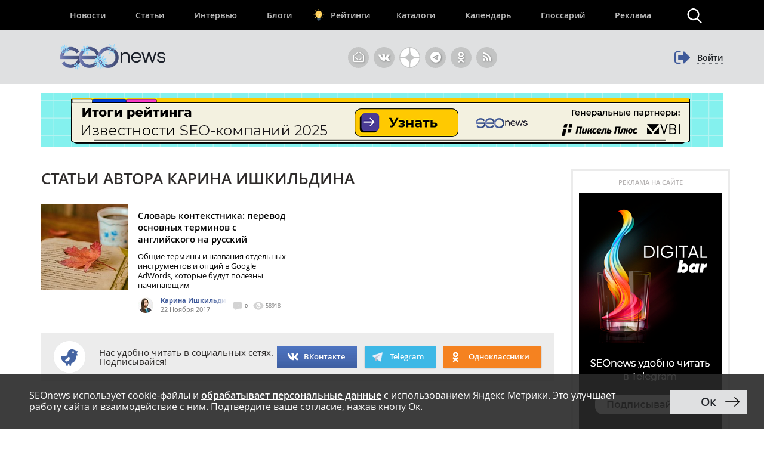

--- FILE ---
content_type: text/html; charset=UTF-8
request_url: https://www.seonews.ru/author/karina.ishkildina/
body_size: 13898
content:
<!DOCTYPE html>
<html lang="ru" prefix="og: http://ogp.me/ns#">
<head>
    <script>
        function bitrixErrHandler(message, url, line, column, error) {
            // Собираем дополнительную информацию
            var stack = '';
            var errorDetails = '';

            if (error && error.stack) {
                stack = error.stack;
                errorDetails = error.toString();
            }

            // Информация о браузере и экране
            var viewport = window.innerWidth + 'x' + window.innerHeight;
            var user_agent = navigator.userAgent;
            var language = navigator.language;
            var cookies_enabled = navigator.cookieEnabled;
            var current_url = window.location.href;
            var referrer = document.referrer;

            // Собираем все данные
            var params = [
                'message=' + encodeURIComponent(message),
                'url=' + encodeURIComponent(url || current_url),
                'line=' + encodeURIComponent(line || '0'),
                'ex=' + encodeURIComponent(errorDetails),
                'stack=' + encodeURIComponent(stack),
                'user_agent=' + encodeURIComponent(user_agent),
                'viewport=' + encodeURIComponent(viewport),
                'language=' + encodeURIComponent(language),
                'cookies=' + encodeURIComponent(cookies_enabled),
                'referrer=' + encodeURIComponent(referrer),
                'timestamp=' + encodeURIComponent(new Date().toISOString())
            ].join('&');

            var req = new XMLHttpRequest();
            req.open('POST', '/local/php_interface/logger/js.php', true);
            req.setRequestHeader("Content-type", "application/x-www-form-urlencoded");
            req.send(params);

            return true;
        }

        // Устанавливаем обработчик
        window.onerror = bitrixErrHandler;

        // Дополнительно перехватываем Promise ошибки
        window.addEventListener('unhandledrejection', function(event) {
            var error = event.reason;
            bitrixErrHandler(
                'Unhandled Promise Rejection: ' + (error && error.message ? error.message : String(error)),
                window.location.href,
                0,
                0,
                error
            );
        });
    </script>
	<meta name="robots" content="noyaca, max-snippet:-1, max-image-preview:large, max-video-preview:-1"/>
		<meta name="viewport" content="width=1223">
	<link rel="canonical" href="https://www.seonews.ru/author/karina.ishkildina/"/>
			<link rel="alternate" media="only screen and (max-width: 640px)" href="https://m.seonews.ru/author/karina.ishkildina/">
		<meta name="theme-color" content="#39538f"/>
	<meta property="fb:app_id" content="195219411079142"/>
	<link rel="icon" sizes="192x192" href="/images/icons/icon-192.png"/>
	<link rel="icon" sizes="144x144" href="/images/icons/icon-144.png"/>
	<link rel="icon" sizes="96x96" href="/images/icons/icon-96.png"/>
	<link rel="manifest" href="/manifest.json"/>
	<title>Карина  Ишкильдина | Авторы SEOnews | SEOnews.RU</title>
	<meta http-equiv="Content-Type" content="text/html; charset=UTF-8" />
<meta name="keywords" content="Карина  Ишкильдина, тег, автор, поиск, статьи, публикации, seo, SEOnews" />
<meta name="description" content="На данной странице собраны все статьи автора «Карина  Ишкильдина». Найдите интересующую вас публикацию." />
<link href="/bitrix/js/main/core/css/core.css?14913027512953" type="text/css"  rel="stylesheet" />
<link href="/bitrix/panel/main/popup.css?157054766021605" type="text/css"  rel="stylesheet" />
<link href="/bitrix/js/socialservices/css/ss.css?13933307804347" type="text/css"  rel="stylesheet" />
<script type="text/javascript">if(!window.BX)window.BX={message:function(mess){if(typeof mess=='object') for(var i in mess) BX.message[i]=mess[i]; return true;}};</script>
<script type="text/javascript">(window.BX||top.BX).message({'LANGUAGE_ID':'ru','FORMAT_DATE':'DD.MM.YYYY','FORMAT_DATETIME':'DD.MM.YYYY HH:MI:SS','COOKIE_PREFIX':'BITRIX_SM','USER_ID':'','SERVER_TIME':'1768852844','SERVER_TZ_OFFSET':'10800','USER_TZ_OFFSET':'0','USER_TZ_AUTO':'Y','bitrix_sessid':'6f9a35a4f219942f446f55ad127d14eb','SITE_ID':'s1'});(window.BX||top.BX).message({'JS_CORE_LOADING':'Загрузка...','JS_CORE_NO_DATA':'- Нет данных -','JS_CORE_WINDOW_CLOSE':'Закрыть','JS_CORE_WINDOW_EXPAND':'Развернуть','JS_CORE_WINDOW_NARROW':'Свернуть в окно','JS_CORE_WINDOW_SAVE':'Сохранить','JS_CORE_WINDOW_CANCEL':'Отменить','JS_CORE_H':'ч','JS_CORE_M':'м','JS_CORE_S':'с','JSADM_AI_HIDE_EXTRA':'Скрыть лишние','JSADM_AI_ALL_NOTIF':'Показать все','JSADM_AUTH_REQ':'Требуется авторизация!','JS_CORE_WINDOW_AUTH':'Войти','JS_CORE_IMAGE_FULL':'Полный размер'});</script>

<script type="text/javascript" src="/bitrix/js/main/core/core.js?149130281979446"></script>
<script type="text/javascript" src="/bitrix/js/main/core/core_ajax.js?149130305626820"></script>
<script type="text/javascript" src="/bitrix/js/main/session.js?14908742583642"></script>
<script type="text/javascript" src="/bitrix/js/main/core/core_window.js?149130308180118"></script>
<script type="text/javascript" src="/bitrix/js/socialservices/ss.js?14232132941487"></script>

<script type="text/javascript">
bxSession.Expand(3600, '6f9a35a4f219942f446f55ad127d14eb', false, 'dbd4a3f2b437761dd7a04a0e63e891d1');
</script>
<script type="text/javascript">
bxSession.Expand(3600, '6f9a35a4f219942f446f55ad127d14eb', false, 'dbd4a3f2b437761dd7a04a0e63e891d1');
</script>

	<link rel="apple-touch-icon" href="/touch-icon-iphone.png"/>
	<link rel="apple-touch-icon" sizes="76x76" href="/touch-icon-ipad.png"/>
	<link rel="apple-touch-icon" sizes="120x120" href="/touch-icon-iphone-retina.png"/>
	<link rel="apple-touch-icon" sizes="152x152" href="/touch-icon-ipad-retina.png"/>
	<link rel="icon" href="https://www.seonews.ru/favicon.ico" type="image/x-icon"/>
	<link rel="shortcut icon" href="https://www.seonews.ru/favicon.ico" type="image/x-icon"/>
	<link href="/assets/css/base_style.css?v=2.03" type="text/css" rel="stylesheet"/>
	<script type="text/javascript" src="/js/jquery213.min.js"></script>
	<script type="text/javascript" src="/js/js_func.js?v=2.11.0"></script>
	<script type="text/javascript">
        var yaCounter25391549;
	</script>
    <!-- Yandex.Metrika counter -->
    <script type="text/javascript">
        (function(m,e,t,r,i,k,a){
            m[i]=m[i]||function(){(m[i].a=m[i].a||[]).push(arguments)};
            m[i].l=1*new Date();
            for (var j = 0; j < document.scripts.length; j++) {if (document.scripts[j].src === r) { return; }}
            k=e.createElement(t),a=e.getElementsByTagName(t)[0],k.async=1,k.src=r,a.parentNode.insertBefore(k,a)
        })(window, document,'script','https://mc.webvisor.org/metrika/tag_ww.js', 'ym');

        ym(25391549, 'init', {webvisor:true, clickmap:true, accurateTrackBounce:true, trackLinks:true});
    </script>
        <noscript><div><img src="https://mc.yandex.ru/watch/25391549" style="position:absolute; left:-9999px;" alt="" /></div></noscript>
    <!-- /Yandex.Metrika counter -->
    					<meta content="summary" property="twitter:card"/>
	<meta content="@SEOnewsru" property="twitter:site"/>
	<meta content="124459995" property="twitter:site:id"/>
	<meta name="referrer" content="origin"/>
	<!-- Global site tag (gtag.js) - AdWords: 807828281 -->
	<meta name="facebook-domain-verification" content="ievcgivke6gpdh3k2ozaj9y1yezy8i"/>
</head>
<body class="adaptive">


<div id="fb-root"></div>





<header class="header">
	
	<div class="header__top">
		<div class="inner flex">
			<nav class="nav">
				<div class="header__menu flex" itemscope itemtype="http://schema.org/SiteNavigationElement">
										<div class="item  ">
						<a href="//www.seonews.ru/events/" itemprop="url">Новости</a>
												</div>
									<div class="item  ">
						<a href="//www.seonews.ru/analytics/" itemprop="url">Статьи</a>
												</div>
									<div class="item  ">
						<a href="//www.seonews.ru/interviews/" itemprop="url">Интервью</a>
												</div>
									<div class="item  ">
						<a href="//www.seonews.ru/blogs/" itemprop="url">Блоги</a>
												</div>
									<div class="item lamp ">
						<a href="//rating.seonews.ru/" itemprop="url">Рейтинги</a>
												</div>
									<div class="item  ">
						<a href="#">Каталоги</a>
																	<div class=" header__submenu flex">
													<div class="submenu__item"><a href="//www.seonews.ru/companies/" itemprop="url">Каталог компаний</a></div>
													<div class="submenu__item"><a href="//www.seonews.ru/tools/" itemprop="url">Каталог сервисов</a></div>
											</div>
									</div>
									<div class="item  ">
						<a href="//www.seonews.ru/calendar/" itemprop="url">Календарь</a>
												</div>
									<div class="item  ">
						<a href="//www.seonews.ru/glossary/" itemprop="url">Глоссарий</a>
												</div>
									<div class="item  ">
						<a href="//www.seonews.ru/advertisment/" itemprop="url">Реклама</a>
												</div>
						</div>
		</nav>
		<div class="search-top-trigger"></div>
		<div class="search-block-top fc">
			<script type="application/ld+json">
				{
					"@context": "https://schema.org",
					"@type": "WebSite",
					"url": "https://www.seonews.ru/",
					"potentialAction": [
						{
							"@type": "SearchAction",
							"target": "https://www.seonews.ru/search/?searchid=2131059&l10n=ru&do_search=Y&text={search_term_string}",
							"query-input": "required name=search_term_string"
						}
					]
				}
			</script>
            <form data-bem="{&quot;action&quot;:&quot;https://www.seonews.ru/search/&quot;,&quot;arrow&quot;:false,&quot;bg&quot;:&quot;transparent&quot;,&quot;fontsize&quot;:14,&quot;fg&quot;:&quot;#000000&quot;,&quot;language&quot;:&quot;ru&quot;,&quot;logo&quot;:&quot;rb&quot;,&quot;publicname&quot;:&quot;Поиск по seonews.ru&quot;,&quot;suggest&quot;:true,&quot;target&quot;:&quot;_self&quot;,&quot;tld&quot;:&quot;ru&quot;,&quot;type&quot;:2,&quot;usebigdictionary&quot;:true,&quot;searchid&quot;:5756525,&quot;input_fg&quot;:&quot;#000000&quot;,&quot;input_bg&quot;:&quot;#ffffff&quot;,&quot;input_fontStyle&quot;:&quot;normal&quot;,&quot;input_fontWeight&quot;:&quot;normal&quot;,&quot;input_placeholder&quot;:&quot;&quot;,&quot;input_placeholderColor&quot;:&quot;#000000&quot;,&quot;input_borderColor&quot;:&quot;#7f9db9&quot;}"
                  action="https://www.seonews.ru/search/"
                  id="search-form"
                  name="search-form"
                  method="GET"
                  target="_self"
                  class="flex">
                <input type="hidden" name="searchid" value="5756525"/>
				<input type="hidden" name="l10n" value="ru"/>
				<input type="hidden" name="reqenc" value=""/>
				<input type="hidden" name="do_search" value="Y"/>
				<div class="search-input flex">
					<div id="search-form-submit" class="submit"></div>
					<input type="text" name="text" class="form-text initial"  />
				</div>
				<div id="search-form-close" class="close">&times;</div>
			</form>
		</div>
	</div>
	</div>
	<div class="header__bottom">
		<div class="inner flex">
			<div class="logo">
                                    <a class="logo-main" href="https://www.seonews.ru"><img src="/images/NY_logo/logo-ny-3.png" alt="SeoNews" height="50"/></a>
                    			</div>
						<div class="header-soclinks">
				<noindex style="display:flex;">
					<a href="javascript:void(0);" target="_blank" class="h-soclink h-soclink-email posting-fancybox fancybox.ajax fa fa-envelope-open-o" id="subscribe" onrel="noopener"></a>
										<a rel="nofollow noopener" href="https://vk.com/seonews_ru" target="_blank" class="h-soclink h-soclink-vk fa fa-vk"></a>
											<a rel="nofollow noopener" href="//dzen.ru/seonews.ru" target="_blank" class="h-soclink h-soclink-dzen"><svg xmlns="http://www.w3.org/2000/svg" fill="#ffffff" viewBox="0 0 50 50" width="35px" height="35px">
								<path d="M46.894 23.986c.004 0 .007 0 .011 0 .279 0 .545-.117.734-.322.192-.208.287-.487.262-.769C46.897 11.852 38.154 3.106 27.11 2.1c-.28-.022-.562.069-.77.262-.208.192-.324.463-.321.746C26.193 17.784 28.129 23.781 46.894 23.986zM46.894 26.014c-18.765.205-20.7 6.202-20.874 20.878-.003.283.113.554.321.746.186.171.429.266.679.266.03 0 .061-.001.091-.004 11.044-1.006 19.787-9.751 20.79-20.795.025-.282-.069-.561-.262-.769C47.446 26.128 47.177 26.025 46.894 26.014zM22.823 2.105C11.814 3.14 3.099 11.884 2.1 22.897c-.025.282.069.561.262.769.189.205.456.321.734.321.004 0 .008 0 .012 0 18.703-.215 20.634-6.209 20.81-20.875.003-.283-.114-.555-.322-.747C23.386 2.173 23.105 2.079 22.823 2.105zM3.107 26.013c-.311-.035-.555.113-.746.321-.192.208-.287.487-.262.769.999 11.013 9.715 19.757 20.724 20.792.031.003.063.004.094.004.25 0 .492-.094.678-.265.208-.192.325-.464.322-.747C23.741 32.222 21.811 26.228 3.107 26.013z"/>
							</svg></a>
					<a rel="nofollow noopener" href="https://t.me/digital_bar" target="_blank" class="h-soclink h-soclink-telegram fa fa-telegram"></a>
					<a rel="nofollow noopener" href="https://ok.ru/group/70000001368032" target="_blank" class="h-soclink h-soclink-odnoklassniki fa fa-odnoklassniki"></a>
				<a href="https://www.seonews.ru/rss/" class="h-soclink h-soclink-rss fa fa-rss"></a>
				</noindex>
			</div>
							<div class="user-link user-logged-out flex">
					<div class="user-link-wrapper">
						<a class="login-fancybox fancybox.ajax" href="/user/authorize/" onclick="if (typeof yaCounter25391549 !== 'undefined')yaCounter25391549.reachGoal('click_enter');"><span class="icon fa fa-sign-out"></span><span class="login-link">Войти</span></a>
					</div>
					<div style="display:none;">
						<div style="display:none">
<div id="bx_auth_float" class="bx-auth-float">

<div class="bx-auth">
	<form method="post" name="bx_auth_servicesform" target="_top" action="/author/karina.ishkildina/">
					<div class="bx-auth-title">Войти как пользователь</div>
			<div class="bx-auth-note">Вы можете войти на сайт, если вы зарегистрированы на одном из этих сервисов:</div>
							<div class="bx-auth-services">
									<div><a href="javascript:void(0)" onclick="BxShowAuthService('GoogleOAuth', 'form')" id="bx_auth_href_formGoogleOAuth"><i class="bx-ss-icon google"></i><b>Google</b></a></div>
									<div><a href="javascript:void(0)" onclick="BxShowAuthService('VKontakte', 'form')" id="bx_auth_href_formVKontakte"><i class="bx-ss-icon vkontakte"></i><b>ВКонтакте</b></a></div>
									<div><a href="javascript:void(0)" onclick="BxShowAuthService('Twitter', 'form')" id="bx_auth_href_formTwitter"><i class="bx-ss-icon twitter"></i><b>Twitter</b></a></div>
							</div>
							<div class="bx-auth-line"></div>
				<div class="bx-auth-service-form" id="bx_auth_servform" style="display:none">
												<div id="bx_auth_serv_formGoogleOAuth" style="display:none"><a href="javascript:void(0)" onclick="BX.util.popup('https://accounts.google.com/o/oauth2/auth?client_id=788639753106-204dar8l5b3oi1dcb4heoptf08rjvprd.apps.googleusercontent.com&amp;redirect_uri=https%3A%2F%2Fwww.seonews.ru%2Fbitrix%2Ftools%2Foauth%2Fgoogle.php&amp;scope=https%3A%2F%2Fwww.googleapis.com%2Fauth%2Fuserinfo.email+https%3A%2F%2Fwww.googleapis.com%2Fauth%2Fuserinfo.profile&amp;response_type=code&amp;access_type=offline&amp;state=site_id%3Ds1%26backurl%3D%252Fauthor%252Fkarina.ishkildina%252F%253Fcheck_key%253Db9d31cd51175f501c40babc699d08991%2526AUTHOR%253Dkarina.ishkildina%26mode%3Dopener', 580, 400)" class="bx-ss-button google-button"></a><span class="bx-spacer"></span><span>Используйте вашу учетную запись Google для входа на сайт.</span></div>
																<div id="bx_auth_serv_formVKontakte" style="display:none"><a href="javascript:void(0)" onclick="BX.util.popup('https://oauth.vk.ru/authorize?client_id=4493640&amp;redirect_uri=https://www.seonews.ru/author/karina.ishkildina/?auth_service_id=VKontakte&amp;scope=friends,video,offline&amp;response_type=code&amp;v=5.82&amp;state=site_id%253Ds1%2526backurl%253D%25252Fauthor%25252Fkarina.ishkildina%25252F%25253Fcheck_key%25253Db9d31cd51175f501c40babc699d08991%252526AUTHOR%25253Dkarina.ishkildina', 580, 400)" class="bx-ss-button vkontakte-button"></a><span class="bx-spacer"></span><span>Используйте вашу учетную запись VKontakte для входа на сайт.</span></div>
																<div id="bx_auth_serv_formTwitter" style="display:none"><a href="javascript:void(0)" onclick="BX.util.popup('/author/karina.ishkildina/?auth_service_id=Twitter&amp;check_key=b9d31cd51175f501c40babc699d08991&amp;AUTHOR=karina.ishkildina', 800, 450)" class="bx-ss-button twitter-button"></a><span class="bx-spacer"></span><span>Используйте вашу учетную запись на Twitter.com для входа на сайт.</span></div>
									</div>
				<input type="hidden" name="auth_service_id" value="" />
	</form>
</div>

</div>
</div>
					</div>
				</div>
					</div>
	</div>
</header>

											<div>
									
							<div class="header-banner-2"><a href="/bitrix/rk2.php?id=892&amp;event1=banner&amp;event2=click&amp;event3=1+%2F+%5B892%5D+%5Btop_main_2%5D+%D0%98%D1%82%D0%BE%D0%B3%D0%B8+%D1%80%D0%B5%D0%B9%D1%82%D0%B8%D0%BD%D0%B3%D0%B0+%D0%98%D0%B7%D0%B2%D0%B5%D1%81%D1%82%D0%BD%D0%BE%D1%81%D1%82%D0%B8+2025&amp;goto=https%3A%2F%2Frating.seonews.ru%2Frating-izvestnost-brenda-seo-kompaniy-2025%2F%3Futm_source%3DSNban1140%26utm_campaign%3DSEOrating_izvestnost_2025" target="_blank" ><img alt=""  title="" src="/upload/rk2/8f7/8f7f2bf135fc922d21feb153f6e5e5c7.png" width="1142" height="90" border="0" /></a></div>

													</div>
							
<main class="body">
	<div class="center-wrapper">
		<div class="content">
						<div class="main-column" id="news_list_pageID">
						<div class="fc">
			<h1 class="gm-page-main-title">
				Статьи автора Карина  Ишкильдина			</h1>
		</div>
			<div>
						<div class="content-block">
					<div class="newslist">
						<div class="newslist-row fc first-row">
														<div class="newslist-item" id="bx_431171695_186035">
								<div class="pic">
									<a href="https://www.seonews.ru/analytics/slovar-kontekstnika-perevod-osnovnykh-terminov-s-angliyskogo-na-russkiy/">
																					<img src="/upload/resize_cache/iblock/58a/145_145_2/58a7194e6e9c970c1d7c9721049636e4.jpg" alt="Словарь контекстника: перевод основных терминов с английского на русский" width="145" height="145"/>
																				</a>
								</div>

								<div class="descr">
									<div class="post-lead">
																				<span class="h3"><a href="https://www.seonews.ru/analytics/slovar-kontekstnika-perevod-osnovnykh-terminov-s-angliyskogo-na-russkiy/">Словарь контекстника: перевод основных терминов с английского на русский</a></span>
										<a class="descr_link" href="https://www.seonews.ru/analytics/slovar-kontekstnika-perevod-osnovnykh-terminov-s-angliyskogo-na-russkiy/"><p><p>Общие термины и названия отдельных инструментов и опций в Google AdWords, которые будут полезны начинающим</p>
</p></a>
									</div>
										<div class="post-data fc">
		<div class="author">
							<a target="_blank" href="/author/karina.ishkildina/"><img class="userpic" src="/upload/resize_cache/main/e70/26_26_2/e70240e2abe5ef91f07346b081ef7b42.jpg" alt="Карина "/></a>
				<a target="_blank" href="/author/karina.ishkildina/">Карина  Ишкильдина</a><br/>
										<span class='date-time'>22 Ноября 2017</span>

		</div>
		<div class="comments-views">
			<span class='cv-item'><a href="https://www.seonews.ru/analytics/slovar-kontekstnika-perevod-osnovnykh-terminov-s-angliyskogo-na-russkiy/#comments"><span class="ico ico-comments tooltip"> </span> 0</a></span>
			<span class='cv-item'><span class="ico ico-views tooltip"></span>
		  58918		  </span>
		</div>

	</div>
									</div>
							</div>
																				</div>
					</div>
											<div class="banner-block-news-hub"></div>				</div>
			<div class="social-goriz-wrapper">
	<div class="sn-subscribe fc">
		<div class="ico sn-subscribe-ico"></div>
		<div class="txt">Нас удобно читать в социальных сетях.<br/>Подписывайся!</div>
		<div class="buttons">
			<!--			<a href="#" class="button button-1 button-sn button-ico button-fb">Facebook</a>-->
			<!--			<a href="https://vk.com/seonews_ru" style="line-height: 2.8; height: 37px; width: 100px; text-align: center;" class="button button-1 button-sn button-3">ВКонтакте</a>-->
			<a href="https://vk.com/seonews_ru" style="line-height: 2.8;height: 37px;width: 100px;text-align: center;/* padding: 3px 25px; */color: white;display: inline-flex;" class="button-1 button-sn button-3">
				<img data-v-8d30b0e0=""
					 src="[data-uri]"
					 alt="icon" customsize="20" width="20" height="20" style="fill: rgb(0, 0, 0);height: 37px;margin-right: 8px;">
				ВКонтакте
			</a>
			<a href="https://t.me/digital_bar" target="_blank" class="button button-1 button-sn button-ico button-telegram">Telegram</a>
			<a href="https://ok.ru/group/70000001368032" class="button button-1 button-sn button-ico button-ok bttn_ok_vwx" style="margin: 0;">Одноклассники</a>
														</div>
	</div>
</div>								</div>
        <script>
        $(function() {
            $(".social-goriz-wrapper").before("<div class=\"hr\"></div>").insertBefore(".banner-block-news-hub");
            $(".banner-block-news-hub").remove();
        });
        </script>
        	</div>
	<div class="sidebar" style="padding-top:20px;">
					<div class="sidenav">
				<div class="up-link">
					<div class="ico-up fa fa-angle-up"></div>
					<span>Наверх</span>
				</div>
			</div>
										<div class="right-block-main">
																
					<div class="ad-banner">
						<div class="content-text"><span>Реклама на сайте</span></div>
						<div class="content-banners">
																	<div class="content-block"><a href="/bitrix/rk2.php?id=651&amp;event1=banner&amp;event2=click&amp;event3=1+%2F+%5B651%5D+%5Bright_column_top%5D+Digital_barrr&amp;goto=https%3A%2F%2Ft.me%2Fdigital_bar" target="_blank" ><img alt=""  title="" src="/upload/rk/6a7/6a77e585e4ff35c9f0f660c95c985548.png" width="240" height="400" border="0" /></a></div>
															</div>
						<div class="content-text"><a href="//www.seonews.ru/advertisment/" onclick="yaCounter25391549.reachGoal('hochu_reklamu');">Хочу рекламу. Что делать?</a></div>
					</div>
				

												<div class="content-block"><a href="/bitrix/rk2.php?id=867&amp;event1=banner&amp;event2=click&amp;event3=1+%2F+%5B867%5D+%5Bright_column_bottom_main%5D+%D0%98%D1%82%D0%BE%D0%B3%D0%B8+SMM-%D1%80%D0%B5%D0%B9%D1%82%D0%B8%D0%BD%D0%B3%D0%B0+2025&amp;goto=https%3A%2F%2Fwww.likeni.ru%2Frating%2Freyting-izvestnosti-smm-kompaniy-2025%2F%3Futm_source%3DSNban1140%26utm_campaign%3DSMMratingLikeni_2025" target="_blank" ><img alt=""  title="" src="/upload/rk2/5ac/5acd984566a27f5a1af614d45d6f454c.png" width="240" height="400" border="0" /></a></div>							<div class="ad-banner" style="border: 0;">
															<div id="yandex_rtb_R-A-9841-15"></div>
					<script type="text/javascript">
                        (function (w, d, n, s, t) {
                            w[n] = w[n] || [];
                            w[n].push(function () {
                                Ya.Context.AdvManager.render({
                                    blockId: "R-A-9841-15",
                                    renderTo: "yandex_rtb_R-A-9841-15",
                                    async: true,
                                                                            onRender: function () {
                                            scroll_banner();
                                        },
                                                                    });
                            });
                            t = d.getElementsByTagName("script")[0];
                            s = d.createElement("script");
                            s.type = "text/javascript";
                            s.src = "//an.yandex.ru/system/context.js";
                            s.async = true;
                            t.parentNode.insertBefore(s, t);
                        })(this, this.document, "yandexContextAsyncCallbacks");
					</script>

					<!-- SAPE RTB DIV 240x400 --> <!--<div id = "SRTB_663490" ></div> --> <!-- SAPE RTB END -->
				</div>


						
			
									
										<div class="content-block">
					
	<div class="tags-cloud">
	            <a href="/tags/ai/"
               style="font-size: 10px;"> AI </a>
                        <a href="/tags/chatgpt/"
               style="font-size: 10px;"> ChatGPT </a>
                        <a href="/tags/click-ru/"
               style="font-size: 10px;"> Click.ru </a>
                        <a href="/tags/demis-group/"
               style="font-size: 18px;"> Demis Group </a>
                        <a href="/tags/google/"
               style="font-size: 15px;"> Google </a>
                        <a href="/tags/it/"
               style="font-size: 12px;"> IT </a>
                        <a href="/tags/max/"
               style="font-size: 14px;"> MAX </a>
                        <a href="/tags/promopult/"
               style="font-size: 10px;"> PromoPult </a>
                        <a href="/tags/seo/"
               style="font-size: 22px;"> SEO </a>
                        <a href="/tags/telegram/"
               style="font-size: 11px;"> Telegram </a>
                        <a href="/tags/vk-reklama/"
               style="font-size: 11px;"> VK Реклама </a>
                        <a href="/tags/alisa/"
               style="font-size: 14px;"> Алиса </a>
                        <a href="/tags/alisa-ai/"
               style="font-size: 13px;"> Алиса AI </a>
                        <a href="/tags/analitika/"
               style="font-size: 11px;"> Аналитика </a>
                        <a href="/tags/biznes/"
               style="font-size: 20px;"> Бизнес </a>
                        <a href="/tags/ii/"
               style="font-size: 26px;"> ИИ </a>
                        <a href="/tags/iskusstvennyy-intellekt/"
               style="font-size: 30px;"> Искусственный интеллект </a>
                        <a href="/tags/issledovaniya/"
               style="font-size: 23px;"> Исследования </a>
                        <a href="/tags/keysy/"
               style="font-size: 11px;"> Кейсы </a>
                        <a href="/tags/marketing/"
               style="font-size: 12px;"> Маркетинг </a>
                        <a href="/tags/marketpleys/"
               style="font-size: 12px;"> Маркетплейс </a>
                        <a href="/tags/messendzhery/"
               style="font-size: 14px;"> Мессенджеры </a>
                        <a href="/tags/nalogi/"
               style="font-size: 10px;"> Налоги </a>
                        <a href="/tags/neyroseti/"
               style="font-size: 26px;"> Нейросети </a>
                        <a href="/tags/poisk/"
               style="font-size: 14px;"> Поиск </a>
                        <a href="/tags/prodvizhenie/"
               style="font-size: 19px;"> Продвижение </a>
                        <a href="/tags/reklama/"
               style="font-size: 22px;"> Реклама </a>
                        <a href="/tags/sayty/"
               style="font-size: 15px;"> Сайты </a>
                        <a href="/tags/yandeks/"
               style="font-size: 29px;"> Яндекс </a>
                        <a href="/tags/yandeks-direkt/"
               style="font-size: 15px;"> Яндекс Директ </a>
            		</div>
				</div>
											</div>
	</div>
</div>
</div>



</main>
	<div class="footer" itemscope itemtype="http://schema.org/WPFooter">
		<div class="center-wrapper">
			<div class="footer-content">
				<div class="footer-col footer-col-1">
					<div class="top">
						<p style="position:relative;">
                                                            <a href="/"><img loading="lazy" class="logo logo-ny" src="/images/NY_logo/logo-ny-3.png" alt="SeoNews" height="50" style="width: 200px; object-fit: contain;"/></a>
                                						</p>
						<p>Нашли опечатку? Ctrl+Enter</p><p>&copy; SEOnews.ru Все права защищены. 2026</p><p>Сетевое издание «Интернет-сайт www.seonews.ru» зарегистрировано Федеральной службой по надзору в сфере связи, информационных технологий и массовых коммуникаций. 
Свидетельство о регистрации: Эл № ФС 77-67910 от 6 декабря 2016 г. 
Учредитель: ООО «СЕО НЬЮЗ»</p> 					</div>
					<div class="bottom">
						<p><a class="email-link" href="mailto:info@seonews.ru"><span>Email редакции: info@seonews.ru</span></a></p>
						<p>Телефон редакции:<br><a href="tel:+79092619771">+7 (909) 261-97-71</a></p>
						<p>Главный редактор: Летов Александр Леонидович</p>
					</div>
					<div class="bottom">
						<p style="font-size: 10px;color: gray;">This site is protected by reCAPTCHA and the Google
							<a href="https://policies.google.com/privacy">Privacy Policy</a> and <a href="https://policies.google.com/terms">Terms of Service</a> apply.</p>
					</div>
				</div>
				<div class="footer-col">
					<div class="top">
													
<div class="h4">Компания</div>
<ul class="footer-menu">
<li><a href="https://www.seonews.ru/about/">О проекте</a></li>
<li><a href="https://www.seonews.ru/about/editors.php">Приглашаем авторов</a></li>
<li><a href="https://www.seonews.ru/files/about/publication_terms.pdf">Условия публикации</a></li>
<li><a href="https://www.seonews.ru/about/contacts.php">Контакты</a></li>
<li><a href="https://www.seonews.ru/about/rules.php">Правила</a></li>
<li><a href="https://www.seonews.ru/map/">Карта сайта</a></li>
<li><a href="/security/">Обработка ПД</a></li>
</ul>
											</div>
					<div class="bold bottom">
													<a href="https://m.seonews.ru/author/karina.ishkildina/"><span>Мобильная версия</span></a>
												</div>
				</div>
								<div class="footer-col sections-list">
					<div class="top">
						
<div class="h4">Разделы</div>
<ul class="footer-menu">
<li><a href="https://www.seonews.ru/events/">Новости</a></li>
<li><a href="https://www.seonews.ru/analytics/">Статьи</a></li>
<li><a href="https://www.seonews.ru/interviews/">Интервью</a></li>
<li><a href="https://www.seonews.ru/blogs/">Блоги компаний</a></li>
<li><a href="https://rating.seonews.ru/">Рейтинги SEO-компаний</a></li>
<li><a href="https://www.seonews.ru/calendar/">Календарь событий</a></li>
<li><a href="https://www.seonews.ru/companies/">Каталог компаний</a></li>
<li><a href="https://www.seonews.ru/tools/">Каталог сервисов</a></li>
<li><a href="https://www.seonews.ru/books/">Библиотека</a></li>
<li><a href="https://www.seonews.ru/glossary/">Энциклопедия интернет-маркетинга</a></li>
</ul>
					</div>
					<div class="bold bottom">
						<a href="https://www.seonews.ru/advertisment/" onclick="yaCounter25391549.reachGoal('click_on_ads_footer');"><span>Реклама на сайте</span></a>
					</div>
				</div>
				<div class="footer-col">
					<div class="top">
							<div class="h4">Подписывайтесь</div>
	<ul class="footer-menu">
<li><!--noindex--><a rel="nofollow" href="https://vk.com/seonews_ru">ВКонтакте</a><!--/noindex--></li>
<li><!--noindex--><a rel="nofollow" href="https://t.me/digital_bar">Telegram</a><!--/noindex--></li>
<li><!--noindex--><a rel="nofollow" href="https://dzen.ru/seonews.ru">Дзен</a><!--/noindex--></li>
<li><!--noindex--><a rel="nofollow" href="https://twitter.com/SEOnewsru">Тwitter</a><!--/noindex--></li>
<li><!--noindex--><a rel="nofollow" href="https://www.seonews.ru/rss/">RSS</a><!--/noindex--></li>
</ul>
						<a class="posting-link posting-fancybox posting-fancybox-footer fancybox.ajax" href="#">Рассылка</a>
					</div>
					<div class="developed-by fc bottom">
						<span>Разработка сайта:</span>
						<span class="dev-link"><noindex><a rel="nofollow noopener" href="http://renart.ru/" target="_blank">Renaissance Art</a></noindex></span>
					</div>
					<div class="developed-by fc bottom">
						<span><a href="//ingate.ru/" rel="noopener" target="_blank">Продвижение сайта</a>:</span>
						<span class="dev-link"><a rel="nofollow noopener" href="https://ingate.ru/?utm_source=referral&utm_medium=banner&utm_campaign=seonews" target="_blank">Ingate</a></span>
					</div>
				</div>
				<div class="footer-col footer-col-last">
					<div class="top"></div>
					<div class="footer-age-limit bottom">12+</div>
				</div>
			</div>
		</div>
	</div>
<div class="xcom-hidden-iframes-list"></div>
<div class="xcom-modest-progress-indicator"></div>
<div class="xcom-review-notable-plate">
	<div class="xcom-review-notable-plate-inner xcom-active">Отправьте отзыв!</div>
</div>
	<link href="/css/xcom/base.css" type="text/css" rel="stylesheet"/>
<script type="text/javascript" src="https://cdn.jsdelivr.net/npm/es5-shim/es5-shim.min.js"></script>
<script type="text/javascript" src="https://cdn.jsdelivr.net/npm/yandex-share2/share.js"></script>
<script defer type="text/javascript" src="/js/jquery.fancybox.js"></script>
<script type="text/javascript" src="/js/jquery.maskedinput.min.js"></script>
<script type="text/javascript" src="/js/jquery.jcarousel.min.js"></script>
<script type="text/javascript" src="/js/jquery.all.js"></script>
<script type="text/javascript" src="/js/jquery.stickytableheaders.js"></script>
<script type="text/javascript" src="/js/jquery.validate.min.js"></script>
<script type="text/javascript" src="/js/xcom-ui.js"></script>
<script type="text/javascript" src="/js/scripts.js?v=1.24.10.25"></script>
<script type="text/javascript" src="/js/carousel.js"></script>
<script type="text/javascript" src="/js/owlcarousel/owl.carousel.min.js"></script>
<script src="https://www.google.com/recaptcha/api.js?render=6LefpqggAAAAAFhlRSremqZObPaX9g_Nc59X4V80"></script>
<script>
    window.onReadyState = (e, t) => {
        const a = ["loading", "interactive", "complete"],
            o = a.slice(a.indexOf(e)),
            n = () => o.includes(document.readyState);
        n() ? t() : document.addEventListener("readystatechange", (() => n() && t()))
    }
    window.onReadyState("complete", function () {
        setTimeout(function () {


            s = document.createElement('script');
            s.src = "//www.google.com/recaptcha/api.js?onload=myCallBack&render=explicit";
            s.async = true;
            document.body.appendChild(s);

            
            (function (d, w, c) {
                (w[c] = w[c] || []).push(function () {
                    try {
                        w.yaCounter25391549 = new Ya.Metrika2({
                            id: 25391549,
                            clickmap: true,
                            trackLinks: true,
                            accurateTrackBounce: true,
                            webvisor: true,
                            ut: "noindex"
                        });
                    } catch (e) {
                    }
                });

                var n = d.getElementsByTagName("script")[0],
                    s = d.createElement("script"),
                    f = function () {
                        n.parentNode.insertBefore(s, n);
                    };
                s.type = "text/javascript";
                s.async = true;
                s.src = "//mc.yandex.ru/metrika/tag.js";

                if (w.opera == "[object Opera]") {
                    d.addEventListener("DOMContentLoaded", f, false);
                } else {
                    f();
                }
            })
            (document, window, "yandex_metrika_callbacks2");


            s = document.createElement('script');
            s.src = "//cdn.jsdelivr.net/npm/es5-shim/es5-shim.min.js";
            s.async = true;
            document.body.appendChild(s);

            s = document.createElement('script');
            s.src = "//web.webpushs.com/js/push/010a7a8016b87935fca3b27f6258c757_1.js";
            s["charset"] = 'UTF-8';
            s.async = true;
            document.body.appendChild(s);

            
            window.onerror = function (msg, filename, line, col, error) {
                $.post(
                    '/ajax/js.php',
                    {
                        message: msg,
                        params: {
                            file: filename,
                            line: line,
                            column: col,
                            location: window.location.href,
                            search: window.location.search,
                            userAgent: navigator.userAgent,
                            error: error
                        }
                    }
                );
                return false;
            };


            window.dataLayer = window.dataLayer || [];

            function gtag() {
                dataLayer.push(arguments);
            }

            gtag('js', new Date());
            gtag('config', 'AW-807828281');
			
            //отключил гугл-аналитику 16.01.2025
            //подключил гугл-аналитику 04.04.2025
            //отключил гугл-аналитику 27.06.2025

             // (function (i, s, o, g, r, a, m) {
             //     i['GoogleAnalyticsObject'] = r;
             //     i[r] = i[r] || function () {
             //         (i[r].q = i[r].q || []).push(arguments)
             //     }, i[r].l = 1 * new Date();
             //     a = s.createElement(o),
             //         m = s.getElementsByTagName(o)[0];
             //     a.async = 1;
             //     a.src = g;
             //     m.parentNode.insertBefore(a, m)
             // })(window, document, 'script', '//www.google-analytics.com/analytics.js', 'ga');
             //
             // ga('create', 'UA-49851957-1', 'seonews.ru');
             // ga('send', 'pageview');


        }, 1500)
    })
</script>

	<script>
        // $(document).ready(function () {
        //     setTimeout( function() {
        //         $.fancybox({
        //             fitToView: true,
        //             closeBtn: true,
        //             autoSize: true,
        //             closeClick: false,
        //             openEffect: 'none',
        //             closeEffect: 'none',
        //             content: '<div style="max-width: 500px"><p align="center"><img width="500" height="333" src="/upload/medialibrary/b91/b9133758783eef72db5604bae61a1700.png"></p><p style="font-size: 18px; font-weight: 600; margin: 30px 0; line-height: 30px" align="center">Sape и SEOnews запустили масштабное исследование по SEO и линкбилдингу. Ждем экспертов!</p><p style="text-align: center"><a style="display: inline-block;float: unset;" class="button-4" href="/events/sape-i-seonews-zapuskayut-masshtabnoe-issledovanie-po-seo-i-linkbildingu/">Принять участие</a></p></div>',
        //             afterShow: function () {
        //                 document.cookie = "popup_SN_sape=Y; domain=.seonews.ru; expires=Fri, 31 Dec 2030 23:59:59 GMT; path=/";
        //             },
        //         });
        //     }, 20000);

        // });
	</script>
		



</body>
</html>

--- FILE ---
content_type: text/html; charset=utf-8
request_url: https://www.google.com/recaptcha/api2/anchor?ar=1&k=6LefpqggAAAAAFhlRSremqZObPaX9g_Nc59X4V80&co=aHR0cHM6Ly93d3cuc2VvbmV3cy5ydTo0NDM.&hl=en&v=PoyoqOPhxBO7pBk68S4YbpHZ&size=invisible&anchor-ms=20000&execute-ms=30000&cb=7gg04z2c9r9
body_size: 48804
content:
<!DOCTYPE HTML><html dir="ltr" lang="en"><head><meta http-equiv="Content-Type" content="text/html; charset=UTF-8">
<meta http-equiv="X-UA-Compatible" content="IE=edge">
<title>reCAPTCHA</title>
<style type="text/css">
/* cyrillic-ext */
@font-face {
  font-family: 'Roboto';
  font-style: normal;
  font-weight: 400;
  font-stretch: 100%;
  src: url(//fonts.gstatic.com/s/roboto/v48/KFO7CnqEu92Fr1ME7kSn66aGLdTylUAMa3GUBHMdazTgWw.woff2) format('woff2');
  unicode-range: U+0460-052F, U+1C80-1C8A, U+20B4, U+2DE0-2DFF, U+A640-A69F, U+FE2E-FE2F;
}
/* cyrillic */
@font-face {
  font-family: 'Roboto';
  font-style: normal;
  font-weight: 400;
  font-stretch: 100%;
  src: url(//fonts.gstatic.com/s/roboto/v48/KFO7CnqEu92Fr1ME7kSn66aGLdTylUAMa3iUBHMdazTgWw.woff2) format('woff2');
  unicode-range: U+0301, U+0400-045F, U+0490-0491, U+04B0-04B1, U+2116;
}
/* greek-ext */
@font-face {
  font-family: 'Roboto';
  font-style: normal;
  font-weight: 400;
  font-stretch: 100%;
  src: url(//fonts.gstatic.com/s/roboto/v48/KFO7CnqEu92Fr1ME7kSn66aGLdTylUAMa3CUBHMdazTgWw.woff2) format('woff2');
  unicode-range: U+1F00-1FFF;
}
/* greek */
@font-face {
  font-family: 'Roboto';
  font-style: normal;
  font-weight: 400;
  font-stretch: 100%;
  src: url(//fonts.gstatic.com/s/roboto/v48/KFO7CnqEu92Fr1ME7kSn66aGLdTylUAMa3-UBHMdazTgWw.woff2) format('woff2');
  unicode-range: U+0370-0377, U+037A-037F, U+0384-038A, U+038C, U+038E-03A1, U+03A3-03FF;
}
/* math */
@font-face {
  font-family: 'Roboto';
  font-style: normal;
  font-weight: 400;
  font-stretch: 100%;
  src: url(//fonts.gstatic.com/s/roboto/v48/KFO7CnqEu92Fr1ME7kSn66aGLdTylUAMawCUBHMdazTgWw.woff2) format('woff2');
  unicode-range: U+0302-0303, U+0305, U+0307-0308, U+0310, U+0312, U+0315, U+031A, U+0326-0327, U+032C, U+032F-0330, U+0332-0333, U+0338, U+033A, U+0346, U+034D, U+0391-03A1, U+03A3-03A9, U+03B1-03C9, U+03D1, U+03D5-03D6, U+03F0-03F1, U+03F4-03F5, U+2016-2017, U+2034-2038, U+203C, U+2040, U+2043, U+2047, U+2050, U+2057, U+205F, U+2070-2071, U+2074-208E, U+2090-209C, U+20D0-20DC, U+20E1, U+20E5-20EF, U+2100-2112, U+2114-2115, U+2117-2121, U+2123-214F, U+2190, U+2192, U+2194-21AE, U+21B0-21E5, U+21F1-21F2, U+21F4-2211, U+2213-2214, U+2216-22FF, U+2308-230B, U+2310, U+2319, U+231C-2321, U+2336-237A, U+237C, U+2395, U+239B-23B7, U+23D0, U+23DC-23E1, U+2474-2475, U+25AF, U+25B3, U+25B7, U+25BD, U+25C1, U+25CA, U+25CC, U+25FB, U+266D-266F, U+27C0-27FF, U+2900-2AFF, U+2B0E-2B11, U+2B30-2B4C, U+2BFE, U+3030, U+FF5B, U+FF5D, U+1D400-1D7FF, U+1EE00-1EEFF;
}
/* symbols */
@font-face {
  font-family: 'Roboto';
  font-style: normal;
  font-weight: 400;
  font-stretch: 100%;
  src: url(//fonts.gstatic.com/s/roboto/v48/KFO7CnqEu92Fr1ME7kSn66aGLdTylUAMaxKUBHMdazTgWw.woff2) format('woff2');
  unicode-range: U+0001-000C, U+000E-001F, U+007F-009F, U+20DD-20E0, U+20E2-20E4, U+2150-218F, U+2190, U+2192, U+2194-2199, U+21AF, U+21E6-21F0, U+21F3, U+2218-2219, U+2299, U+22C4-22C6, U+2300-243F, U+2440-244A, U+2460-24FF, U+25A0-27BF, U+2800-28FF, U+2921-2922, U+2981, U+29BF, U+29EB, U+2B00-2BFF, U+4DC0-4DFF, U+FFF9-FFFB, U+10140-1018E, U+10190-1019C, U+101A0, U+101D0-101FD, U+102E0-102FB, U+10E60-10E7E, U+1D2C0-1D2D3, U+1D2E0-1D37F, U+1F000-1F0FF, U+1F100-1F1AD, U+1F1E6-1F1FF, U+1F30D-1F30F, U+1F315, U+1F31C, U+1F31E, U+1F320-1F32C, U+1F336, U+1F378, U+1F37D, U+1F382, U+1F393-1F39F, U+1F3A7-1F3A8, U+1F3AC-1F3AF, U+1F3C2, U+1F3C4-1F3C6, U+1F3CA-1F3CE, U+1F3D4-1F3E0, U+1F3ED, U+1F3F1-1F3F3, U+1F3F5-1F3F7, U+1F408, U+1F415, U+1F41F, U+1F426, U+1F43F, U+1F441-1F442, U+1F444, U+1F446-1F449, U+1F44C-1F44E, U+1F453, U+1F46A, U+1F47D, U+1F4A3, U+1F4B0, U+1F4B3, U+1F4B9, U+1F4BB, U+1F4BF, U+1F4C8-1F4CB, U+1F4D6, U+1F4DA, U+1F4DF, U+1F4E3-1F4E6, U+1F4EA-1F4ED, U+1F4F7, U+1F4F9-1F4FB, U+1F4FD-1F4FE, U+1F503, U+1F507-1F50B, U+1F50D, U+1F512-1F513, U+1F53E-1F54A, U+1F54F-1F5FA, U+1F610, U+1F650-1F67F, U+1F687, U+1F68D, U+1F691, U+1F694, U+1F698, U+1F6AD, U+1F6B2, U+1F6B9-1F6BA, U+1F6BC, U+1F6C6-1F6CF, U+1F6D3-1F6D7, U+1F6E0-1F6EA, U+1F6F0-1F6F3, U+1F6F7-1F6FC, U+1F700-1F7FF, U+1F800-1F80B, U+1F810-1F847, U+1F850-1F859, U+1F860-1F887, U+1F890-1F8AD, U+1F8B0-1F8BB, U+1F8C0-1F8C1, U+1F900-1F90B, U+1F93B, U+1F946, U+1F984, U+1F996, U+1F9E9, U+1FA00-1FA6F, U+1FA70-1FA7C, U+1FA80-1FA89, U+1FA8F-1FAC6, U+1FACE-1FADC, U+1FADF-1FAE9, U+1FAF0-1FAF8, U+1FB00-1FBFF;
}
/* vietnamese */
@font-face {
  font-family: 'Roboto';
  font-style: normal;
  font-weight: 400;
  font-stretch: 100%;
  src: url(//fonts.gstatic.com/s/roboto/v48/KFO7CnqEu92Fr1ME7kSn66aGLdTylUAMa3OUBHMdazTgWw.woff2) format('woff2');
  unicode-range: U+0102-0103, U+0110-0111, U+0128-0129, U+0168-0169, U+01A0-01A1, U+01AF-01B0, U+0300-0301, U+0303-0304, U+0308-0309, U+0323, U+0329, U+1EA0-1EF9, U+20AB;
}
/* latin-ext */
@font-face {
  font-family: 'Roboto';
  font-style: normal;
  font-weight: 400;
  font-stretch: 100%;
  src: url(//fonts.gstatic.com/s/roboto/v48/KFO7CnqEu92Fr1ME7kSn66aGLdTylUAMa3KUBHMdazTgWw.woff2) format('woff2');
  unicode-range: U+0100-02BA, U+02BD-02C5, U+02C7-02CC, U+02CE-02D7, U+02DD-02FF, U+0304, U+0308, U+0329, U+1D00-1DBF, U+1E00-1E9F, U+1EF2-1EFF, U+2020, U+20A0-20AB, U+20AD-20C0, U+2113, U+2C60-2C7F, U+A720-A7FF;
}
/* latin */
@font-face {
  font-family: 'Roboto';
  font-style: normal;
  font-weight: 400;
  font-stretch: 100%;
  src: url(//fonts.gstatic.com/s/roboto/v48/KFO7CnqEu92Fr1ME7kSn66aGLdTylUAMa3yUBHMdazQ.woff2) format('woff2');
  unicode-range: U+0000-00FF, U+0131, U+0152-0153, U+02BB-02BC, U+02C6, U+02DA, U+02DC, U+0304, U+0308, U+0329, U+2000-206F, U+20AC, U+2122, U+2191, U+2193, U+2212, U+2215, U+FEFF, U+FFFD;
}
/* cyrillic-ext */
@font-face {
  font-family: 'Roboto';
  font-style: normal;
  font-weight: 500;
  font-stretch: 100%;
  src: url(//fonts.gstatic.com/s/roboto/v48/KFO7CnqEu92Fr1ME7kSn66aGLdTylUAMa3GUBHMdazTgWw.woff2) format('woff2');
  unicode-range: U+0460-052F, U+1C80-1C8A, U+20B4, U+2DE0-2DFF, U+A640-A69F, U+FE2E-FE2F;
}
/* cyrillic */
@font-face {
  font-family: 'Roboto';
  font-style: normal;
  font-weight: 500;
  font-stretch: 100%;
  src: url(//fonts.gstatic.com/s/roboto/v48/KFO7CnqEu92Fr1ME7kSn66aGLdTylUAMa3iUBHMdazTgWw.woff2) format('woff2');
  unicode-range: U+0301, U+0400-045F, U+0490-0491, U+04B0-04B1, U+2116;
}
/* greek-ext */
@font-face {
  font-family: 'Roboto';
  font-style: normal;
  font-weight: 500;
  font-stretch: 100%;
  src: url(//fonts.gstatic.com/s/roboto/v48/KFO7CnqEu92Fr1ME7kSn66aGLdTylUAMa3CUBHMdazTgWw.woff2) format('woff2');
  unicode-range: U+1F00-1FFF;
}
/* greek */
@font-face {
  font-family: 'Roboto';
  font-style: normal;
  font-weight: 500;
  font-stretch: 100%;
  src: url(//fonts.gstatic.com/s/roboto/v48/KFO7CnqEu92Fr1ME7kSn66aGLdTylUAMa3-UBHMdazTgWw.woff2) format('woff2');
  unicode-range: U+0370-0377, U+037A-037F, U+0384-038A, U+038C, U+038E-03A1, U+03A3-03FF;
}
/* math */
@font-face {
  font-family: 'Roboto';
  font-style: normal;
  font-weight: 500;
  font-stretch: 100%;
  src: url(//fonts.gstatic.com/s/roboto/v48/KFO7CnqEu92Fr1ME7kSn66aGLdTylUAMawCUBHMdazTgWw.woff2) format('woff2');
  unicode-range: U+0302-0303, U+0305, U+0307-0308, U+0310, U+0312, U+0315, U+031A, U+0326-0327, U+032C, U+032F-0330, U+0332-0333, U+0338, U+033A, U+0346, U+034D, U+0391-03A1, U+03A3-03A9, U+03B1-03C9, U+03D1, U+03D5-03D6, U+03F0-03F1, U+03F4-03F5, U+2016-2017, U+2034-2038, U+203C, U+2040, U+2043, U+2047, U+2050, U+2057, U+205F, U+2070-2071, U+2074-208E, U+2090-209C, U+20D0-20DC, U+20E1, U+20E5-20EF, U+2100-2112, U+2114-2115, U+2117-2121, U+2123-214F, U+2190, U+2192, U+2194-21AE, U+21B0-21E5, U+21F1-21F2, U+21F4-2211, U+2213-2214, U+2216-22FF, U+2308-230B, U+2310, U+2319, U+231C-2321, U+2336-237A, U+237C, U+2395, U+239B-23B7, U+23D0, U+23DC-23E1, U+2474-2475, U+25AF, U+25B3, U+25B7, U+25BD, U+25C1, U+25CA, U+25CC, U+25FB, U+266D-266F, U+27C0-27FF, U+2900-2AFF, U+2B0E-2B11, U+2B30-2B4C, U+2BFE, U+3030, U+FF5B, U+FF5D, U+1D400-1D7FF, U+1EE00-1EEFF;
}
/* symbols */
@font-face {
  font-family: 'Roboto';
  font-style: normal;
  font-weight: 500;
  font-stretch: 100%;
  src: url(//fonts.gstatic.com/s/roboto/v48/KFO7CnqEu92Fr1ME7kSn66aGLdTylUAMaxKUBHMdazTgWw.woff2) format('woff2');
  unicode-range: U+0001-000C, U+000E-001F, U+007F-009F, U+20DD-20E0, U+20E2-20E4, U+2150-218F, U+2190, U+2192, U+2194-2199, U+21AF, U+21E6-21F0, U+21F3, U+2218-2219, U+2299, U+22C4-22C6, U+2300-243F, U+2440-244A, U+2460-24FF, U+25A0-27BF, U+2800-28FF, U+2921-2922, U+2981, U+29BF, U+29EB, U+2B00-2BFF, U+4DC0-4DFF, U+FFF9-FFFB, U+10140-1018E, U+10190-1019C, U+101A0, U+101D0-101FD, U+102E0-102FB, U+10E60-10E7E, U+1D2C0-1D2D3, U+1D2E0-1D37F, U+1F000-1F0FF, U+1F100-1F1AD, U+1F1E6-1F1FF, U+1F30D-1F30F, U+1F315, U+1F31C, U+1F31E, U+1F320-1F32C, U+1F336, U+1F378, U+1F37D, U+1F382, U+1F393-1F39F, U+1F3A7-1F3A8, U+1F3AC-1F3AF, U+1F3C2, U+1F3C4-1F3C6, U+1F3CA-1F3CE, U+1F3D4-1F3E0, U+1F3ED, U+1F3F1-1F3F3, U+1F3F5-1F3F7, U+1F408, U+1F415, U+1F41F, U+1F426, U+1F43F, U+1F441-1F442, U+1F444, U+1F446-1F449, U+1F44C-1F44E, U+1F453, U+1F46A, U+1F47D, U+1F4A3, U+1F4B0, U+1F4B3, U+1F4B9, U+1F4BB, U+1F4BF, U+1F4C8-1F4CB, U+1F4D6, U+1F4DA, U+1F4DF, U+1F4E3-1F4E6, U+1F4EA-1F4ED, U+1F4F7, U+1F4F9-1F4FB, U+1F4FD-1F4FE, U+1F503, U+1F507-1F50B, U+1F50D, U+1F512-1F513, U+1F53E-1F54A, U+1F54F-1F5FA, U+1F610, U+1F650-1F67F, U+1F687, U+1F68D, U+1F691, U+1F694, U+1F698, U+1F6AD, U+1F6B2, U+1F6B9-1F6BA, U+1F6BC, U+1F6C6-1F6CF, U+1F6D3-1F6D7, U+1F6E0-1F6EA, U+1F6F0-1F6F3, U+1F6F7-1F6FC, U+1F700-1F7FF, U+1F800-1F80B, U+1F810-1F847, U+1F850-1F859, U+1F860-1F887, U+1F890-1F8AD, U+1F8B0-1F8BB, U+1F8C0-1F8C1, U+1F900-1F90B, U+1F93B, U+1F946, U+1F984, U+1F996, U+1F9E9, U+1FA00-1FA6F, U+1FA70-1FA7C, U+1FA80-1FA89, U+1FA8F-1FAC6, U+1FACE-1FADC, U+1FADF-1FAE9, U+1FAF0-1FAF8, U+1FB00-1FBFF;
}
/* vietnamese */
@font-face {
  font-family: 'Roboto';
  font-style: normal;
  font-weight: 500;
  font-stretch: 100%;
  src: url(//fonts.gstatic.com/s/roboto/v48/KFO7CnqEu92Fr1ME7kSn66aGLdTylUAMa3OUBHMdazTgWw.woff2) format('woff2');
  unicode-range: U+0102-0103, U+0110-0111, U+0128-0129, U+0168-0169, U+01A0-01A1, U+01AF-01B0, U+0300-0301, U+0303-0304, U+0308-0309, U+0323, U+0329, U+1EA0-1EF9, U+20AB;
}
/* latin-ext */
@font-face {
  font-family: 'Roboto';
  font-style: normal;
  font-weight: 500;
  font-stretch: 100%;
  src: url(//fonts.gstatic.com/s/roboto/v48/KFO7CnqEu92Fr1ME7kSn66aGLdTylUAMa3KUBHMdazTgWw.woff2) format('woff2');
  unicode-range: U+0100-02BA, U+02BD-02C5, U+02C7-02CC, U+02CE-02D7, U+02DD-02FF, U+0304, U+0308, U+0329, U+1D00-1DBF, U+1E00-1E9F, U+1EF2-1EFF, U+2020, U+20A0-20AB, U+20AD-20C0, U+2113, U+2C60-2C7F, U+A720-A7FF;
}
/* latin */
@font-face {
  font-family: 'Roboto';
  font-style: normal;
  font-weight: 500;
  font-stretch: 100%;
  src: url(//fonts.gstatic.com/s/roboto/v48/KFO7CnqEu92Fr1ME7kSn66aGLdTylUAMa3yUBHMdazQ.woff2) format('woff2');
  unicode-range: U+0000-00FF, U+0131, U+0152-0153, U+02BB-02BC, U+02C6, U+02DA, U+02DC, U+0304, U+0308, U+0329, U+2000-206F, U+20AC, U+2122, U+2191, U+2193, U+2212, U+2215, U+FEFF, U+FFFD;
}
/* cyrillic-ext */
@font-face {
  font-family: 'Roboto';
  font-style: normal;
  font-weight: 900;
  font-stretch: 100%;
  src: url(//fonts.gstatic.com/s/roboto/v48/KFO7CnqEu92Fr1ME7kSn66aGLdTylUAMa3GUBHMdazTgWw.woff2) format('woff2');
  unicode-range: U+0460-052F, U+1C80-1C8A, U+20B4, U+2DE0-2DFF, U+A640-A69F, U+FE2E-FE2F;
}
/* cyrillic */
@font-face {
  font-family: 'Roboto';
  font-style: normal;
  font-weight: 900;
  font-stretch: 100%;
  src: url(//fonts.gstatic.com/s/roboto/v48/KFO7CnqEu92Fr1ME7kSn66aGLdTylUAMa3iUBHMdazTgWw.woff2) format('woff2');
  unicode-range: U+0301, U+0400-045F, U+0490-0491, U+04B0-04B1, U+2116;
}
/* greek-ext */
@font-face {
  font-family: 'Roboto';
  font-style: normal;
  font-weight: 900;
  font-stretch: 100%;
  src: url(//fonts.gstatic.com/s/roboto/v48/KFO7CnqEu92Fr1ME7kSn66aGLdTylUAMa3CUBHMdazTgWw.woff2) format('woff2');
  unicode-range: U+1F00-1FFF;
}
/* greek */
@font-face {
  font-family: 'Roboto';
  font-style: normal;
  font-weight: 900;
  font-stretch: 100%;
  src: url(//fonts.gstatic.com/s/roboto/v48/KFO7CnqEu92Fr1ME7kSn66aGLdTylUAMa3-UBHMdazTgWw.woff2) format('woff2');
  unicode-range: U+0370-0377, U+037A-037F, U+0384-038A, U+038C, U+038E-03A1, U+03A3-03FF;
}
/* math */
@font-face {
  font-family: 'Roboto';
  font-style: normal;
  font-weight: 900;
  font-stretch: 100%;
  src: url(//fonts.gstatic.com/s/roboto/v48/KFO7CnqEu92Fr1ME7kSn66aGLdTylUAMawCUBHMdazTgWw.woff2) format('woff2');
  unicode-range: U+0302-0303, U+0305, U+0307-0308, U+0310, U+0312, U+0315, U+031A, U+0326-0327, U+032C, U+032F-0330, U+0332-0333, U+0338, U+033A, U+0346, U+034D, U+0391-03A1, U+03A3-03A9, U+03B1-03C9, U+03D1, U+03D5-03D6, U+03F0-03F1, U+03F4-03F5, U+2016-2017, U+2034-2038, U+203C, U+2040, U+2043, U+2047, U+2050, U+2057, U+205F, U+2070-2071, U+2074-208E, U+2090-209C, U+20D0-20DC, U+20E1, U+20E5-20EF, U+2100-2112, U+2114-2115, U+2117-2121, U+2123-214F, U+2190, U+2192, U+2194-21AE, U+21B0-21E5, U+21F1-21F2, U+21F4-2211, U+2213-2214, U+2216-22FF, U+2308-230B, U+2310, U+2319, U+231C-2321, U+2336-237A, U+237C, U+2395, U+239B-23B7, U+23D0, U+23DC-23E1, U+2474-2475, U+25AF, U+25B3, U+25B7, U+25BD, U+25C1, U+25CA, U+25CC, U+25FB, U+266D-266F, U+27C0-27FF, U+2900-2AFF, U+2B0E-2B11, U+2B30-2B4C, U+2BFE, U+3030, U+FF5B, U+FF5D, U+1D400-1D7FF, U+1EE00-1EEFF;
}
/* symbols */
@font-face {
  font-family: 'Roboto';
  font-style: normal;
  font-weight: 900;
  font-stretch: 100%;
  src: url(//fonts.gstatic.com/s/roboto/v48/KFO7CnqEu92Fr1ME7kSn66aGLdTylUAMaxKUBHMdazTgWw.woff2) format('woff2');
  unicode-range: U+0001-000C, U+000E-001F, U+007F-009F, U+20DD-20E0, U+20E2-20E4, U+2150-218F, U+2190, U+2192, U+2194-2199, U+21AF, U+21E6-21F0, U+21F3, U+2218-2219, U+2299, U+22C4-22C6, U+2300-243F, U+2440-244A, U+2460-24FF, U+25A0-27BF, U+2800-28FF, U+2921-2922, U+2981, U+29BF, U+29EB, U+2B00-2BFF, U+4DC0-4DFF, U+FFF9-FFFB, U+10140-1018E, U+10190-1019C, U+101A0, U+101D0-101FD, U+102E0-102FB, U+10E60-10E7E, U+1D2C0-1D2D3, U+1D2E0-1D37F, U+1F000-1F0FF, U+1F100-1F1AD, U+1F1E6-1F1FF, U+1F30D-1F30F, U+1F315, U+1F31C, U+1F31E, U+1F320-1F32C, U+1F336, U+1F378, U+1F37D, U+1F382, U+1F393-1F39F, U+1F3A7-1F3A8, U+1F3AC-1F3AF, U+1F3C2, U+1F3C4-1F3C6, U+1F3CA-1F3CE, U+1F3D4-1F3E0, U+1F3ED, U+1F3F1-1F3F3, U+1F3F5-1F3F7, U+1F408, U+1F415, U+1F41F, U+1F426, U+1F43F, U+1F441-1F442, U+1F444, U+1F446-1F449, U+1F44C-1F44E, U+1F453, U+1F46A, U+1F47D, U+1F4A3, U+1F4B0, U+1F4B3, U+1F4B9, U+1F4BB, U+1F4BF, U+1F4C8-1F4CB, U+1F4D6, U+1F4DA, U+1F4DF, U+1F4E3-1F4E6, U+1F4EA-1F4ED, U+1F4F7, U+1F4F9-1F4FB, U+1F4FD-1F4FE, U+1F503, U+1F507-1F50B, U+1F50D, U+1F512-1F513, U+1F53E-1F54A, U+1F54F-1F5FA, U+1F610, U+1F650-1F67F, U+1F687, U+1F68D, U+1F691, U+1F694, U+1F698, U+1F6AD, U+1F6B2, U+1F6B9-1F6BA, U+1F6BC, U+1F6C6-1F6CF, U+1F6D3-1F6D7, U+1F6E0-1F6EA, U+1F6F0-1F6F3, U+1F6F7-1F6FC, U+1F700-1F7FF, U+1F800-1F80B, U+1F810-1F847, U+1F850-1F859, U+1F860-1F887, U+1F890-1F8AD, U+1F8B0-1F8BB, U+1F8C0-1F8C1, U+1F900-1F90B, U+1F93B, U+1F946, U+1F984, U+1F996, U+1F9E9, U+1FA00-1FA6F, U+1FA70-1FA7C, U+1FA80-1FA89, U+1FA8F-1FAC6, U+1FACE-1FADC, U+1FADF-1FAE9, U+1FAF0-1FAF8, U+1FB00-1FBFF;
}
/* vietnamese */
@font-face {
  font-family: 'Roboto';
  font-style: normal;
  font-weight: 900;
  font-stretch: 100%;
  src: url(//fonts.gstatic.com/s/roboto/v48/KFO7CnqEu92Fr1ME7kSn66aGLdTylUAMa3OUBHMdazTgWw.woff2) format('woff2');
  unicode-range: U+0102-0103, U+0110-0111, U+0128-0129, U+0168-0169, U+01A0-01A1, U+01AF-01B0, U+0300-0301, U+0303-0304, U+0308-0309, U+0323, U+0329, U+1EA0-1EF9, U+20AB;
}
/* latin-ext */
@font-face {
  font-family: 'Roboto';
  font-style: normal;
  font-weight: 900;
  font-stretch: 100%;
  src: url(//fonts.gstatic.com/s/roboto/v48/KFO7CnqEu92Fr1ME7kSn66aGLdTylUAMa3KUBHMdazTgWw.woff2) format('woff2');
  unicode-range: U+0100-02BA, U+02BD-02C5, U+02C7-02CC, U+02CE-02D7, U+02DD-02FF, U+0304, U+0308, U+0329, U+1D00-1DBF, U+1E00-1E9F, U+1EF2-1EFF, U+2020, U+20A0-20AB, U+20AD-20C0, U+2113, U+2C60-2C7F, U+A720-A7FF;
}
/* latin */
@font-face {
  font-family: 'Roboto';
  font-style: normal;
  font-weight: 900;
  font-stretch: 100%;
  src: url(//fonts.gstatic.com/s/roboto/v48/KFO7CnqEu92Fr1ME7kSn66aGLdTylUAMa3yUBHMdazQ.woff2) format('woff2');
  unicode-range: U+0000-00FF, U+0131, U+0152-0153, U+02BB-02BC, U+02C6, U+02DA, U+02DC, U+0304, U+0308, U+0329, U+2000-206F, U+20AC, U+2122, U+2191, U+2193, U+2212, U+2215, U+FEFF, U+FFFD;
}

</style>
<link rel="stylesheet" type="text/css" href="https://www.gstatic.com/recaptcha/releases/PoyoqOPhxBO7pBk68S4YbpHZ/styles__ltr.css">
<script nonce="O8ykzR-qBKJm5eeOq9RZ9g" type="text/javascript">window['__recaptcha_api'] = 'https://www.google.com/recaptcha/api2/';</script>
<script type="text/javascript" src="https://www.gstatic.com/recaptcha/releases/PoyoqOPhxBO7pBk68S4YbpHZ/recaptcha__en.js" nonce="O8ykzR-qBKJm5eeOq9RZ9g">
      
    </script></head>
<body><div id="rc-anchor-alert" class="rc-anchor-alert"></div>
<input type="hidden" id="recaptcha-token" value="[base64]">
<script type="text/javascript" nonce="O8ykzR-qBKJm5eeOq9RZ9g">
      recaptcha.anchor.Main.init("[\x22ainput\x22,[\x22bgdata\x22,\x22\x22,\[base64]/[base64]/[base64]/KE4oMTI0LHYsdi5HKSxMWihsLHYpKTpOKDEyNCx2LGwpLFYpLHYpLFQpKSxGKDE3MSx2KX0scjc9ZnVuY3Rpb24obCl7cmV0dXJuIGx9LEM9ZnVuY3Rpb24obCxWLHYpe04odixsLFYpLFZbYWtdPTI3OTZ9LG49ZnVuY3Rpb24obCxWKXtWLlg9KChWLlg/[base64]/[base64]/[base64]/[base64]/[base64]/[base64]/[base64]/[base64]/[base64]/[base64]/[base64]\\u003d\x22,\[base64]\\u003d\\u003d\x22,\x22Q3AKTsO9w40aEjdXwpd/w4gQMlwewq7Cul/DjFgOR8KwawnCusOEJE5yP33Dt8Oawq/CuRQEc8O0w6TCpzJQFVnDrjLDlX8GwoF3IsKuw63Cm8KbDCEWw4LCijbCkBNBwoE/w5LChWYObj4mwqLCkMKLOsKcAhvCjUrDnsKcwrbDqG5OWcKgZUvDthrCucOIwpx+SBPCo8KHYzo8HwTDosO6wpxnw7XDiMO9w6TCkMOLwr3CqhLCi1k9MXlVw77CnsO/FT3DpcOAwpVtwpHDhMObwoDCtMOWw6jCs8OYwrvCu8KBKMOoc8K7wpnCq2d0w4DCojU+R8OpFg0DOcOkw49iwoRUw4fDsMOJLUpcwqEyZsOtwrJCw7TCilPCnXLCjmkgwonCpWtpw4ljH1fCvWLDkcOjMcO4ey4hcsKre8O/O03Dth/CgsKJZhrDjMOvwrjCrR8jQMOuS8OXw7AjccOEw6/CpCgbw57ClsOlFCPDvSLCg8KTw4XDqTrDlkUCR8KKOBrDnWDCusOZw7EabcK6fQU2YsKPw7PClyHDg8KCCMOnw6nDrcKPwr4dQj/CiFLDoS4Sw6BFwr7Dt8Kww73CtcKJw7zDuAhSaMKqd0EQcErDlFA4wpXDm2/[base64]/wp3CgsKCw4LDlsKkwqU7wq7DhgoiwoQICRZ1bcK/w4XDviLCmAjCkD9/[base64]/O8OWX8OxSsKOf0VSw6QPwq8/w6xmRsORw7nCvWnDhsOdw5DCu8Kiw77Ct8K4w7XCuMO1w5vDmB1UUGtGV8Kgwo4aQmbCnTDDnjzCg8KRG8K2w70sTMK/EsKNdcKqcGlSAcOIAmJMLxTCoyXDpDJXPcO/w6TDlsOaw7YeKWLDkFIKwr7DhB3CqF5Nwq7Dl8K+DDTDvmfCsMOyF23Djn/[base64]/[base64]/b8OCLS8aZ8O3w6TChcKgwoddw7cpWX7Cly7Di8Kfw6jDjMO/DRdYSWs3JX3DtRjCpxnDqiZiw5HCsGnCsAPCn8Kbw7AAwpBbEEl7EsO7w5/DsD0gwqPCuTRrwpTCpkMswoArw4Rxw6gwwrvCpMOaKMOjwpJBVC5vw4vCnnfCoMK2EW9rwozCtjpmE8KNDnYmFjJiNsOxwpLDrMKNccKkw4PDhVvDpzrCp2wPw7/Cs2bDrUnDvMKUXAE9wrfDj0DDjQTClMKSSy4ZUMKqw655fBTDjsKMw7HCmMKyU8OMwp84RjsmCQLCmiXDmMOOTsKWVSbCiDFfTMKfw49xw7hGw7nCuMOhwpTDncKFJcOaPQ/DpcO+w4rCo2NZw6gwE8OtwqVIeMOobEjDkn7DoSA5KsOmf1rCucOtwqzChwXCojzCj8OrGE1twpnDgxHCr1LDtxtUB8OSTsORKV3DmsKnwq3DpcKUTg3CmTc7BcOWHcOywqZ+w77Cu8OhNcKnw7LCk3DCnlrCnjJTUMK/[base64]/w6Ydwr0uwq3DnVLDmW/CoxPDvlHDkCjClBQtWXojwrHCjzfDrsKBIT44LivDksKKaQvDkBPDgz7CtcKxw4rDnMKsAk7DoioJwo8Rw6lJwoFAwqxlUsKnNGtOAEzClMKsw4Fpw7gHLcOxwoZsw5TDhm/CkcKFZ8Khw4zCu8KMP8KPwrjChcO+Z8O4ZsKsw5bDtsO8wrEXw7Evwq/DhVgBwpTCrirDoMKDwq1+w7fCqsO0C2/CnsOnPx3Dp17CgcKwOgbCosOUw4/DkXQ4wpJxw5dlHsKAJm5/bAEbw7FQwp3DuCkwZ8O3PsKrasOrw6/CssO/FCbCrcOQT8KWMsKbwoZAw4tdwrzCksO7w5lswqzDr8K4wp4HwrPDhmLCvjsgwpovwo5Dw6HDnyladsKww7fDr8OKTVYQSMKww5Vhw7jCpUY4wrbDtsOrwqfCvMKfwpPCp8K5MMKFwrhtwrQIwo9+w4/CjBgUw7DCoyTCtGjDjw4TRcOjwpZlw7gDDMOlwpDCocOGWRHCn3wedSnDr8OTEsKPw4XCiDLDjSIfd8O/wqhGwrQQaxkxw57Cm8OMccKaesKJwq5PwrTDn1nDhMKLHBbDlF/Dt8Oiw7NHBRbDpU5MwroHw4sxFEzCt8Oxw49iL37DhMKgTArDn0ERwpvDnjLCtRDDtxUkw73DvhTDpkQjD35Iw6XCkSTCvcKIdxFjZ8OLBlPCvcOKw4PDkx7CvsKGXDhRw41EwrtOUTTCjj7DkcKPw4Q/w67DjjvDnQgow6bDkVpYBGtjwp0jwpLCs8Otw6UzwoQfW8OBKXcYPSRmRE/[base64]/Drwpew47DmMK2wocMwq9VPnnDvMO4wq7CjsOEYcKbXcOhwqISw7MqIlnDh8OcwpzDlSgYZCvCtsOAbcO3w7xrwpHDumt9S8KJGcKdURDCi2YzAWrDr1LDusOOw4Uea8KTQcKiw5lUHsKnO8Opw4PCmCTCvMO/w4UDWsOHczAuHMOjw5/[base64]/CrsOiQMKBwqvCvDjDiQzDo0YbwqnCvsK7UcOmF8KAPh5cwoMcwoIcWgfDoSxww5nCqinDg05wwqvDkBzDp2gAw6PDpmJdw7xMw4DDjAHDryIhw7XDhX8yPy1Dd2XClWAfMsK5YgTCmMK9dsKJw4UjCsOowq/DlMOYw5fClAjDnEsnOCVOK3cRwr/DihN+fgrClXd2wq7Cv8K4w4ZHD8O9wrnDpUYJJsKOH3fCvFXCmVwRwpHChcKYHz9rw6XDjxfCkMOSEcKRw7dTwpksw4lHc8KkAMKuw7bDmcKVMghOw4/ChsKjw7kQe8OIw47CvSHCnMO0w4oWw4rDpsKYwovCmcKxw5fDksKTw4xZw5/DqcK9M34gZMOlwrLDisOfw4YpGTowwpUmQ0HCjD3DpMOXw6XClMKjSMKVcQzDnip3wpciw48AwobClBnDnsO/YSvDgkLDoMK1wq7DpAPDrkrCqcOqwrgaNwnDq1wzwrMbw65bw5VfKsO1Ul5ywqbDn8K+w7/CtH/ClULCkTrDlk7Dp0dMd8OCXnxmCsOfwqvDsSdmw53CmgnCtsOVc8KqcmvDk8K6wr/CvwPDtkUCw7TCuF4tXXQQwpJ8EcKuAcKDw5LCtFjCr1LCrsKrbsK0OD5wa0EQw4/CucOGw47DvFkdXijDjwk/PMOsXCRfbjTDokTDrQACwrM2wpAJQMKywrs6w5cbw649MsKae1cfICvCrlTCrhUzfCA8eCHDpMKzw4wMw4/DjcKTw4Z9wqrCqMK1LRx0woTCmwTCt1xMbsObUsOVwobCmMKswqnCsMOhcWvDmcObR1zDoG92YkBWwoVNwq0rw6/Cj8KEwqrCpMKBwpYiTzLDsk80w6zCqcKNTjd3wpliw7JTw7TCusKVw6TDv8Oafi9vwpAPwrxORUjCosK/w4QAwopDwrtPRR3DpMK0ASUIKyzCusK7FMOgwojDrMO5asKkw64fOMKGwoQewqLCicKQZmNnwoUUw5pmwpM/w4nDlcKcWcKXwo5cR1PCsm0bwpMMewxZw68Lw5DCt8OUwpbDtMODwr03wq4AIVPDnMKdwpDDsEnCssOGRMK6w4vCm8KVV8K3UMOMaDDDs8Kfa23DhcKFDsOZZEvDsMO9ZcOgw7dPG8Khw6PCr29bw6s5Rz0lw4PDjGvDjcKawrvCncKqTAptwr7Ci8Ocwo/CuVPCggNiwqt9c8OpQcOowqnCtMOZwrLCrmrDp8OTW8K4esKDwqTDuj9fdW1dYMKlUcKtKMKpwoLCosOdw4gAw712w67ClA0jwrjCjkHDuFfCtWjCg08Gw5PDgMKwP8K6w4NBSgQpwrHCksO6aXHDh20Pwq8Gw6dZFMKnfWoMYsKwEk/[base64]/Di1TCrDt7woUoSsKJwq3CvxbDrMK1wpTDmsO8w7APIcKdwo4jO8KwSsO5VMKpw77DvgJDwrJPORl2K34HcRXDv8KxMArDjsOyY8OzwqfCg0HDjMK9d0wCC8ODHDAPT8OXKgTDuxk9DsK7w4zCs8K+MVjDsj/Dv8OEwovDncKGZ8Kgw6bCuRrCsMKLw49mw5sIMQDChBsHwrxxwo1zfVtgwrjDjMKwOcODCU/[base64]/DoWwBbsOFZ8O4fcOHwqxJwqrDnMORbyXDgVPDv2vDjVHDs1vDv1fCtQ/CtMKgO8KVJMK4LcKAVHTCvlNowpjClE8CGFtCC1nDqD7DtR/CksOMQkRPw6dXwp5iwoTDu8OxVxxJw5jCucOlwqfDgsONw67Cj8K9WgPCmztBVcKcwq/DoRopwrh1NjbDtzs2wqXCgcK7OB/CvcKLT8Omw7bDj08YPcOOwpXCtxpnasKIwpU7wpdIw6vDjVfDoWIfO8Onw4kYwrYmw6Y6T8OXcwvChcKuwp4iHcKwP8KkdGDCscKJchkCw6Vnw53CmcKTVifClMO2WMODSsKMT8OYUsK3ZsOPwr/Cl1pHwrR9ZcKoNcK+w698w5xSYcKjecKjfcOUH8K/w6VjCXfCrX3Dn8OvwqTCrsOJQ8K7w53DicKjw6J1C8KVLsKlw4sYwrt9w6p8wrJywq/[base64]/Ci8KoFi4sexnDjyfCtcOAw43CncKDwrhXH2pKwojDmAPCpMKJfX0lw57CkcKbw7MOblkVw6HDonnCgMKewogoQcK3HsKxwr7DrnzDj8OBwoBuwog/AsOAw40cVMKkwoHCl8KnwoHCnhnDlcKRwpxuw7BRwr9LJ8OmwpQww67CjRghX0vDssKAwoU5JxZCw7nDhkPDh8K6woYtwqPCtj3DolxHcRvChAvDskV0AXrCg3HDjMKhw5vDn8KDw4EMG8OsUcOpwpHDlT7CngjCnTXCkETDlz3CisKuw448wp98w4l/bjzDk8OEwrbDkMKfw4jCtlHDqMKbw4RtOgk4wp9jw69BTUfCosOWw642w4N7KxrDicKpfcKxSk8kwqB5HGHCscOawo3Dj8ORZErDgljCnMOiJ8KeB8KBwpHCmMKDBB9VwqfCvcOILMK/M2jDuHLCrsKMw4BQLkXDuCvClMOCw4fDmRMBbcOow4MZw5QdwqgUaDxmPhw6wprDrD8gFcKJwolPwpo7wobDp8KdworDtU1uw49WwpIzMn8qwr0BwpwEwr/[base64]/[base64]/CpmnCsCRrYxwMwqkXw4jDjcKHw64kVcOvPkljY8OtPMKdCcKTwpRUw4pPacOZXR5vwpnDisOcwp/Du2tPQ0XDiD55CsOaNE/CjQTDq1zCvsOvSMKZwozDnsOeUcOpKF/Dk8KYw6B9w60Vf8OLwqnDjRPCjMKKdSV4wog5wpPCnw/Dsz/CmwABwqZqPhDCucOlwrnDpMKMEcOswpPCkB/DvSJdYh7CoDsmQUd5w5vCtcODKcK2w5g/w7DDhl/Cr8OdTUzCrMKVwobDh206w7RYwq7Cu0jDjcOBwrNbwo4HIDvDpXLCu8Kaw7U+w7zChcKpwqzClMKJJj4kwoTDpEZuOE/Co8KwDsOGbMOywqFsYsKpLMKuwqERL1d/B115woDDrXfChnkELsKhaHTClMK1KlPCpsKzOcOxwpBiA1rCoTVzahrDs25ywq5/[base64]/[base64]/CsMOrw4LDmVdmUcOTdx3Cj8O7wooUwqbDkMOwOcKgTQXDmBXCgEgww5DChcKnwqNSCzF5HsOhNnrCj8OQwp7DvVJVccOkXgLDpy5dw4/ChcOHMDDDii1ow67CsVjCkSpGfmrChBA8AQMmG8Kxw4HDoR/DrsKJCkQBwrtmwoDCmUABBcKFNwPDuiNFw6jCsFEJQcOMw4TDhSFMa2/CtMKYCyQ2ehvClGFTwoF3wospLF8ewrsFFMOMa8KBFCQDU2pew5HDmMKReDXDvQgPFDLDuEo/R8KAKMOEw75yXQdxw6hTwpzCoTzCqMOkw7N6czrDm8KSVi3Cs1w5woYqNCI1ODhMw7PDjsO5w4bDmcKMw47DoQbDhnZBRsOhw4IvFsK0Hl/DokdrwqTDq8OOwq/DnsKTw5DDqBLDiDLDq8Osw4YxwrLCmMKoYkZyM8Klw6rDtC/DjhLCtEPCucOye0lLK0AEWkNvw5Q0w6xmwo/CvsK3wqlJw5LDnUHCiSbCrTU3JcK2OTZqL8KGOcKIwovDpcK4c1ZSw6LCusKWwpJHw4zDpMKlUDnCoMKFbCLDjWciw7gYRMKwJXFBw71/wowEwqvDkRTChQtDw6XDosK1w7JtV8OIwo/DusOCwrrDo3/Cg3oKFw/DuMK7ZgUewoN3wqlYw73DiwFwOMK3bCcETVDDu8OUwpbDozZrwqstcF0mEBJZw7dqDCwUw754w7Y0SUFkwp/DosO/wqjCmsOAw5ZYCsOKw7jCuMOCKkDDrQbDmcKXK8OSXsKWwrTDk8KqBSRnNXnCrXgYFcOYW8KUQ0oHfDYWw7B3w7jCgsKCYhAJPcKjwqzDvsOoIMOUwpnDosK9RxjDgHYnwpUkKw1cw5p3wqHDkcKrNsOlYhkQNsKBwq5HOGpTBT/[base64]/wrvDqcO/w4AmwpfCoHDDq8KXw5jCozPDgsKiMsK/SsOoMEvCscKqNcOvPlZ2w7BGw7vCgw7Di8KcwrYTwo9MYC5vw63DvsKrw6nCj8OWw4LDiMK/w6Bmwo5pOMOTE8Oxw53Dr8OlwqTDq8OXwoIjw57CngtIXzJ2BcOlwqQvworCsy/CpDrDjcKGwrXDkBTCvcO0woRYw5nDvWDDqiYNw7VpBMKpX8KQZFXDjMKuwqIOD8KKVQseZ8KZw5BKw77CmUfDscO5wq4iKg1+w4xjUjFtwqZuIcOkJjHCnMKlZTfDg8K2EcKWYznCnD/DtsKnw5LCksOJL3tbwpNGwrNIfnl+ZsKbM8KNwq7ClcOjMGrDkMOowoQCwo9qw61YwpvClcObYMOXw4/[base64]/DnsOQfyjCmQHDr8K2w5h1A8OhY8KDD8KqXj/[base64]/J2fCp07DsMKPw6wCQ1DDuWLCtMOJPcOma8KhOMOew4llHMKFUzgZfwnDqTnCgcOcw7UjIEDDpWVxaHk5dg0RZsOFwp7CscKqScOheFtvLEnCssO2bMO/HcKZwpQHWcOpwoxjHsO8w4A3KCcJHV4/Xj4Rc8O5DnfCsGDCrgULw4NfwoLCksOyFkwAw51ifsK9wo7DksKBwrHCosKEw7TDjcOZK8OfwoJvwrrChkrDrcKBTMOKfcOKUkTDs1pNwr84a8OCwonDiHNFwoMyEsK+SzrDncO3w4xnwq/[base64]/DhULCoztXH0E1IsOCC8KoRTDDocOJJS03RDvDmFHDjsKuwrkzwr/Du8KDwpk9w6spw4jCmTnDsMKhYQfCpXXCujQIwpTDosODw4dFZcO+w6zDnGVhwqXDo8Kuw4I5w6PCkT82F8OOQATDssKMOsKJw5E7w4IDBXjDoMK3AhfCqm1qwpUza8ODwr/DvwXCo8KMwptzw63CqEdowpd3wqjDiSzDg1jDr8KSw6DCpRLDi8Kpwp/CnMO+woEHw5/[base64]/[base64]/DvMKJDXAawrNjwrwuesKnacOXwps0wqnCkMK+w7MvwqVmwrEQXwTDj3LCtcKJNBJSw4DCqm/CisK/[base64]/WS0RJyUuw4pawrolw5jCuXLCi8K6wo4uLsK0wprCh1PCsC3DtMKsbirDtDlDJCnDgMK2GC8HQSTDscOQdAY4QcKmw5wURMKAw7LDkybDt1ojw5lePRprwpcEBF/Dr1fDpxzDnsKWw4LCpAEPe0bCg3YZw6LCv8K6PkV6QRPCtkpYKcOrwrrChhzCoVvCjsOiwrvDoxrCvHjCt8O2wqjDhMKyesOdwqRHD2UNZ23DlVjChGoAw6jCu8OnBiA4EsKCwqnCt0LCtXFrwrPDqzN7W8K1OHrDmAXCq8KaKcO4JTzDgsO4f8KwPMKgw5XDiyEsJS/DsmcvwpZ8woPDpsK8QcK5SsKAMMOQw4LDtsOcwpFhw4wKw7fDhG3CqQAbWnB+woA/w5HCjldbdWQuegpIwpI/[base64]/CixA0wqzDgcOgF8K0KWApw7zDi3xjZBpcw4YwwpobAMO5A8KbRgPDk8KFZUfDiMOZC3vDtsOICApVFjsuQMKOwpQgOltJw5dZJAHCp1YCaA1HSTs/[base64]/[base64]/DkSfDqMOQAcOwSmDDncOnOwPDpcKHWBodwpPCkQDDiMKHw6TDnsKuwoATw4fDlsKVU1/Dh1rDvjgDwp0awr3ChTtgw5TCmzXCvkJaw4DDuBcbP8O/w7vCvQTDnhZswrkrw5bCm8Kew4RhTmVcOcOqCsOjCsKPwrZYw5vDjcKTw5cWHV0gH8KND1IzIEYewrXDuRbCthdlbTo4w6zCiyBKwqDCol1Mwr3Cgn3DtMKUEsK9BFUTwp/CjMK8wpzDuMOmw7jDgsO/[base64]/Cil/[base64]/DlFvCtiBMYTjCkhNyDcKzMsOewr/Dtk4Tw7pVR8Olw6fDqMK8H8K8w7/DmMKlwq5Ww7ElFcKhwq/[base64]/aMOTesOFJMK/Q1IKwpLDk1gnw6kSfg7CqcOXwrMWW2tNwoQ/wo/CusO1OsOVM3Zrfn7CnMK+csO7acOzSXYYAl3DqsK8R8Oxw7HDuBTDvnd1eHLDlhwdcHItw4fDqjjDkC/DvlrCgsOAwqPDlsOpO8OGCMOUwrNAS1lBesKpw7LCoMKFTcO7HnN5KMOzwq9Gw7TCsltBwp/DrcOpwrszwqxbw5rCtzPDnULDu2HCq8KUY8Kzfhlmwo7DhFvDkhUlV0TChBvCqMOhwqjDlMO+WSBAwqDDgcKRTXfCi8K5w5ULw41GY8K0csOJfsKLw5Byd8O6w7cqwoXDrkNfJi5rE8ODw59ddMO6QyIEG34mTsKFMcO4wrMyw4UhwpFzRMO6csKgGsOiWW/[base64]/[base64]/CjGnChcO2J8OCw7/[base64]/V8O0Aw1fw6bCvDnDokjCmcKTw67Di8KlXFdTBcOmw4JKSRF6wqjDjxUpcMOQw6/CocKzB2XDjjRvaRXChx7DkMKMwqLClA7CqMKvw6nCqG/CrDDDgm0pZ8OAFGIyMUjDjwd4SWoewp/DoMO8EllGbx/CgsKcwp15WgpDaCXCk8KCwrDDjsKEwofCjBTDv8KSwprCr3glwp/Dj8OXw4bCmMOKdFXDvsK2wrhzw5kdwpLDtcORw79PwrQvHFsbJ8OjIHLDt3/DlsKeY8K5LMOqwonDpMOtcMKyw7gcLcOMOXrCshkFw4QIcMOGesO3KG8ZwrtVFsOqTF3DjsKLXUnDvsKhFsOMX0fCqmRaSg/CnhzCulpGPcOvYn5aw57DklTCvsOmwqxcw41twpDCmsOtw4dSZlnDnsOSwqbDo37DhMKhW8KNw6rCk2LCn1zDncOOw7nDqiJqJcK3FSLCkwbCtMOZw6zCvVAWbUzCrE3Dj8O8IMKYw4nDkADCilrCtgdLw5DCmcKUcmDCmHkYfBTDisOJXcKwFFHDrD/ChMOZU8K/AcOqw7nDmGAFw6bDgMK2Fwwaw5DDuw3Du2NnwqlPwpzCo29+YxzCjR7Cpy8ZAX3DkwvDrFXCiyrDmi4TGQhNMETDkhoVEXllw4tJcsOcRVQEZGbDsENBwoBlWMO0bcOLQSlRasODwr3Cg2FzKMKIUcObacOgw4wRw5h4w5rCqXkCwpNFwozDpy/CpMOULX/CqhoCw5vCncO6woZFw6wkw7ZkCMKGwqRGw6nDulfDlVU/bjVqwrjCp8KSYcOcTsO6ZMO2w4TCj1zCrUjCgMKFYFcCXBHDnmV8OsKHMwQKIcK8C8OoSGccWikIU8Klw5QNw61Sw5nDrcKcPsKawpk7w6PCuGwjwqVPasK/wrwVWGAVw6cET8Oqw5pkI8KvwpnDiMOQwq0BwodvwoNqAzsqLsORw7YjFcKGw4LDhMKIw7UCBcKpD0hUwrcbH8KKw5XDhHMcwp3DtUo1wq0gwqPDuMKnwrbCjsKWw5/DiQtewrzComEYOnzDh8Kzw4UGT1gvXTTDli/CuTFPwoBAw6XDiFcDw4fCngnDqGjCq8K3YQPDvUvDpw0xWD7CgMKKQG5kw7HDplTDrhnDnWJsw4XDtMOfwrPDuBRDw64VYcOjBcOJw5HCpMOGUMKsScOmwoHDiMKkLcO4D8ORGsOKwqfCh8KWw58uwoHDu2Ubw6VuwrI0w6M4wozDph7DoTfDoMOhwpjCum8/woDDqMKnO0Qxw5TDlDnDlW3DuDjDl25qw5BUw5cJw5sXPhx4FUxwHsOgJ8Ouw5otw4PCrg9ed2t8w7vClsOQacOfHGJZwq7DjcKTwoDDq8Ojw5l3w6TDscOsNMKfw6nCk8O5dC0uw4bCrELCtyHChWXCpwjCklfCsnUJcTsYwoJtwp7DrmhGwrrCucKqwr/[base64]/[base64]/DvMOHScKUJcOrwr7CuSZzawLDjS/Cgj9Sw4Utw7nCtMO3BMKiQ8KywrBSYEh7wrLCpsKCw5PCo8O5woEkNSJqK8OnDsOIwp9tcFx9wo5zwrnChcKZw5gsw4/CtRI/[base64]/DqA4/CMKPcw1YccK3dcKQwr4Lw5ctwrfCu8Knw7PDh246w7jDgXBbT8OOwpwUNcO5IWAlesOyw73DqMK3w4jCn2zDg8K2w5jDlwPCuFPDk0LDl8OwcxbDvi7CtB/[base64]/DlzzDkMKFKcKVJMObBMOcw4YbwoDCp8OAG8OUwoPCnMOpTHcdwpsjwr/DocOgTcO7wod/woTCn8KgwqE6RgDCrcKiQcOeLMKqdENVw5hPVXBmwpbDu8O8w7tCQsK8X8O2dcKQw6PDomTClGFmw6LDlcKvw5nCtT7DnWJYw6t1XVjCtHApTsOLwothw5/[base64]/KnbDsMOTJTPCkkfCvMOsHsO4fQcPwpDDqhksw4gBw6Itw5TCvXHDg8KWN8O8w48eVmFMFcOAGMKJLELDtyJvw4xHZFlPwq/[base64]/NcOAwq3Ct0DCoMKQwpg6acOLLMK+wp8lKcK1RMOXwr3DqEMvwpwYagjDnsKJQsOqNcO/wrJ7w7fCqMOmFQMdYcKmdMKYfsOKDFdhEcKbw6/ChwLDisO9woV6EMK+MFAfQsOzwr/Ch8ODTcO6woM/CsO0w64ZVnbDi1XDjMOewpNzWsOyw6o0GTZfwqFhCsOfGsOuw4cQZMKTNDoTwrLCoMKGwqNHw4PDj8KtWlLCvnfClV8QIMKOw6AjwrHCk1g/Ujo2NX0kwpgIPGBZIcOkG103OkTCp8KpB8KNwpjDtMO8w4TDgwMkLcKTwpzDhkxfPMOPw61PF3HDkyZRTH4Zw63DvcO0wo/[base64]/[base64]/wo85w4ATw6vCjcK3eTdrLU3DiGYzwqzDqjotw7PDmsOfTsKfMEHDtcKJbQTDuTUzd2fClcK+w6pgO8Otwqcpwr52wr1gwp/DgcKxUMOFwp8pw4sCf8OGecKow6XDpsKpLmh5w5bCn0YKVEhzb8OodxlXwqDDpETCsRtjQsKuTMKgKB3CrVHDssO3w4XDmsODw50gLH/CrTN/wpZKCxAjK8KjSHhgKn3CkjFnZAt+c3gnckgFPT3DqBwHecKKw7kQw4jCiMO/EsOSw78Cw4BeTXrCjMO9wrVeXyHCsSh1wrXCtsKGAcOwwqRtFsKrwofDosOKw5vDvyTCssKqw61/[base64]/Cg8OFQ2BIfcKow4XDrMORw5fCvsKmN2DCi8OUw63ChxfDoQ/Doi8GaQ/Dr8Oiwq4rOcKVw71SM8OiSMOqw4siUk/CnBnCsmPDjHjDs8O1XhHCmC4rw7HCqhbCgMOXC1pdw5LChMOJw4kLw49SJ1p7KxlbasKzw79cw6sww5LDv35iw75aw6xFw5k7wrXCpsKHDMOfP3ppFsKJwqcMbcOEw7XChMOewp95d8Kdw5Utc29EDcK9N1vCoMOuwrVJwocHw6/Dr8OGKMK4QmPDpMOtwpIqGMOIeQJLHsKIRAg+BUlAfcKvaU3ChybChwNtEXXChVMawotRwp8rw4nCkcKrwrDCosKiPMKdPmnCqVrDlRtuAcKYVsK/USFIw4/DnCJFe8Krw5J/woIFwrRCwpYww4TDmsONTMKRSsOgRWgbw65Aw4Uswr7DpXYjFVfDk1l9LFRpw4dICBEGwqx2YQPDkMKNTgwiEBZsw7/CmB5qc8Kgw64Rw5HCtsO2Cylow4HCiA9yw7UaPVrCgH9VNMOZw41fw6TCqMOXV8OhF3zCulhWwozCmMK5QE5bwpnCqGs4w4nCk0DDssKRwp1LPMKOwqQbUsOsN0nDgDJLwoIQw7obwrTCrTTDiMKReFvDmGvDvgDDgRrCnUFcwrcgXE/CgTzCp05RM8KPw6zDk8KsAxvDrHtww6HDpMOCwpxHd1zDkcKuWMKsKsOswqNJNTzClMKVTzDDqsKtBX9lasOJwobCjxHCqcOQw7HCuCbCpiIsw6/DnMK8aMKSw5PCpMKAw4vDoGDDqAwaNMKGFGLCl2/DlHQ0P8KYNxMMw7tTNAhWJsOCw5bCkMKSRMKew5vDlUscwpICwqzDlhbDrMKbw5piwpDDhyPDjh/DjVhyeMOAGHjCiibDvRrCncOWw4YWw4zCn8O4NADDiBFBw79ee8KzE1TDgzYiY0TDicK1GXxHwqdkw7NAwrQDwqFyRcKkKMO9w4I7wqR7F8KzVMOmwqoZw5nDvlcbwqRuwp3DocKWw5XCvDNBw6/[base64]/RnVEcsKswrANwpRew6/[base64]/DikfDt8Ojwr3Cs17Ds8OnwplfwoECw7wZwrQTdcObVVHCsMOfXVd/e8Kzw4hIQVxjw4oywqfCsjNPccKOwo4Hw5kvEsO1WsORwrPDk8K5ZlzCgCzChXvDiMOnLcKswoAtFBXCgTDCpcOZwrbCg8KVw6vCim7ChsO0wq/[base64]/Dp8Ozwp3DusOPw6g0wq/Dhj/[base64]/CvMOpwr1MwqMXJQFdDcKhw4Jpwp5PWH3DgsKBFDk/w7oWCmrCnsOHw5RpcMKBwrDDnGQ6wpNfw4zChlfDq3ptw4TCmiQxAWZ0PXFwc8KmwoIuw5sIc8O0wpAswqECXgvCg8Kqw7Rvw5xmI8Osw5zDkh4cwrzDtFvDrSFNGEgyw7wkRcKmHsKaw6UZw70GGMKnwrbChj3Cgz/Cj8O9w5/Cp8O/[base64]/IcOTccOow5bCqEVjwrXDkyjCtsKqTU/[base64]/[base64]/CrSXDtzHCnEoqw6ZJB1Vxw7PDnzXCi8K2w4TDoi7DisOqN8OsEsKhw7AMZ2okw6l1wpc3SgnDoUHCtF/DthfCuCzCvsKZAcOqw7AUwqnDvkDDq8K8wpNVwqnDgMOIKFZJE8OjdcKbw4QzwrIawoUwc3LCkDrDmsOPAxnCrcKnPlBAw5AwbsKJw6h0w5h9UhcPw6zDkTjDhxHDhcOHJMO7C0fDoBdpB8Klw77CjMKww7DCoAk1eBjDjTPCmcK5w4nCk3rCkyHDk8KyfAjCszHCl2/[base64]/CsMK1wpLDnzZsKkIPMg7CjkPDm8OAw5BGwpMTL8KSwpPChcO8w6Enw519wpsHwqBUwrF7B8OUG8K/E8O8eMKww70/P8OmUcO9wqPDojDCtMOyCGzChcO3w4Frwqt8Xg18WCrDon18wqvCn8OgQ00Xwq3ClhXDmgJXL8KpUW4oUTcZaMKIWVM5Y8OxIMKAQVrDrMKOYlXDucOsw4gXUBbDosKMw6vChm3DumPDuShPw7nCu8KxcsOEQ8K7YELDssOZb8OIwr/Cr07CpDcZwr/CscKLw53CtmzDhx/DocOQDMK/Kk9BF8Kaw4rDhsOBwqY2w4bDg8O+U8Ovw4tDwqYzYCfDq8KLw5g0UTF2wrlcKkTClQvCjDzCtyx+w6sVbMKPwqLDmRVSwrhHN3zDt3rCmcKmPmJ8w6cub8KhwpsHXcKfw4wyF3jCl3HDjyJQwqbDsMKYw4kjw6RyMwPDscOdw5/DqCg4wpPDjD7Dn8O0fXpcw4YqL8OAw7JRK8OmZ8KTdMKKwpvCnsKXwoogP8KEw7UKBTXCrTorFHnDukNlT8KCEsOKAikSw5YDwoTCqsOxG8OzwpbDscO2QsOxXcOZdMKcwrnDu0DDuzwoZAgKwr7DlMKTCcKCwo/DmMKXPA0HD1sWH8O4YQvDkMOsIj3ClWokB8KOwpzDucKGw7lfW8O7KMKEwoxNw6pmXXfCv8Oww4nDn8KCNRtewqkCw5bCisKCRMKJZsObZ8K/[base64]/Dvn0iw5sBentWXsOXRHvCkGvCtcOgKMOxfwTCm34PacKzXsK4w5PCsn1dcMOCwoDCgcKkw7jDmh1jwqEjH8OVwo0fBHfCoCN5GTF1wp8Vw5cTWcOaHAF0VcOpSxvDh3srRMO/[base64]/H8K8w5TDqk04w41uwoXCsW7DoXxqVsKxw4g/[base64]/CpsOVOMOjwowDw4RqFcKhw7QvOMOtwqDDqkbCq8K4w7rCsCk2E8K/wodEPxnDksK5Ul3DosOxMUNXU3zDiHXCnHNzw5wvKsKcTcOjw6DCl8OoL2XDuMOJwqHDrcKQw79yw4Z1bsKpwpTCosOZw6TDv1bCn8KtNQRTbX/DgMOvwpZzBRw8w73DpklcGcKywqk+SsK1BmvDoC7Cr0zDnE8KLzPDocOOwpwTOsK4NDHCoMKgPV9ewozDksOYwqzDjkfDtWgWw68xdMKhFMOXUH0+wpDCtw/DqMKDKGLDhWNLw7TDu8KgwpQAN8OjaGvDhsKfb1XCnXFHSMOmHcK9woLDr8KdecKzL8OLFlpFwrzCjcK3wp7DtMKFfj3DocOkw4svDMK9w4PDhcK3w7BHEjPCrMKaUg8+CjbDncOFw4vCm8KyXRYRUsOOBsOlwpUpwp0zVVPDi8OzwpYmwpXCrWfDiH/DncK1SMO0Rx8lDMO8wqt7wr7DsD/Dj8OnXMKFQhrCiMO+I8Kyw5wLATg2VBlNeMOyIkzCoMOrNsO/w6jDmMK3S8KBw5U5woPCpsKiwpZnw7AFYMOucTYmw59GQcKxw6BSwoEUwpPDsMKBwo7DjA3CmsKiFsKXMmxzfnJvAMOpZ8O7w7J/[base64]/DtcKydsOQXyjDhz1zV2DDkWXCqMOyccOkbCEwcijDi8O9wqjCsgTCtwVsw7nCtR/Cg8OMwrLDu8OEEMOXw6vDqcK4YgosGcKdw5nDpmtew57DjnrDhcKGBF/DrVNjcU8qw4TDsXvCpMK6wpLDtkFxwoMBw51swqUafELDqC/DoMKcw53Dl8KWWMKoYF5ibhrDr8K/JjfDhHsNwo/CrlNAw7wtHx5MQjB2w6XCqMOXOTV/w4rCriZDwo0jw5rCosKAYCDDq8OtwoXClVLCjitTw4LDj8KGKMKZw4rCmMOyw45Pwr9bJ8OBKcK4FsOjwr7CssK9w5LDlk7CnRDDvMKrQMKnwqzCq8KGVMOCwqEkQDrClhXDglsJwo/CpTlQwr/DhsOwDsO/[base64]/DgMKUER/CrsOjYMKZwoNxw7HDv8OIwprCucOkFjrCmAbCpcKpw7UTwpXCgcKzehA9F39iwrDCphZHKS3Co1xnwojDjMKxw5sdF8O5w4dawol/wotEeybCpsO0woAvb8KYwqgaQsKYwoxmwpfCiX55O8KGw7rCj8Odw4JBwpDDrwHDiScBDU9jXk3DrcKAw45AAlAmw7TDnMK2wrfCuCHCqcODRksVwrLDh3s/AsOvwrjDs8OLZsOLWcONwp/Dv3RfHkTDmBnDtcO2wpXDllvCssOQISTClMKDw54+enzCnW/[base64]/ZMOSWcKgw5XCsA3Dq3PCvsKKw7llw4p/[base64]/Dh18NNMOqw4JGw5rCpsKAwpDCmk8rDMOWRsOCYHt8KcOQw44rwozChDJIwrs0woNZwrrDgxxNeTh1GMOQw4XDtSvCvcKuwp7CmAzCoH3Dgl0HwrDDlTh2wr7DiwgxbsOpKU0MLMOxdcKCBj7Dn8K5HsOuwrrCkMKDHT5IwqxwT05ww551wrTCicOqw7/[base64]/[base64]/wpTDocKeF3XCgCE2AcOLaQ\\u003d\\u003d\x22],null,[\x22conf\x22,null,\x226LefpqggAAAAAFhlRSremqZObPaX9g_Nc59X4V80\x22,0,null,null,null,0,[21,125,63,73,95,87,41,43,42,83,102,105,109,121],[1017145,536],0,null,null,null,null,0,null,0,null,700,1,null,0,\[base64]/76lBhmnigkZhAoZnOKMAhk\\u003d\x22,0,0,null,null,1,null,0,1,null,null,null,0],\x22https://www.seonews.ru:443\x22,null,[3,1,1],null,null,null,1,3600,[\x22https://www.google.com/intl/en/policies/privacy/\x22,\x22https://www.google.com/intl/en/policies/terms/\x22],\x22r/9c8iOZfGIOJngqlYg7X3SqKCW2ZQn0XOscf42JnDo\\u003d\x22,1,0,null,1,1768856447358,0,0,[5,12,168],null,[12,216,134],\x22RC-KuebhOhcRhV5xg\x22,null,null,null,null,null,\x220dAFcWeA64JFFWKXAmBKdFag5uMTAVmjJdr67kS9CxtC3L7cPeNe7lIKujc34LpDJf9xyu8Vz3mlWWRdLAaZXGLzFPrFU8HdxGJQ\x22,1768939247027]");
    </script></body></html>